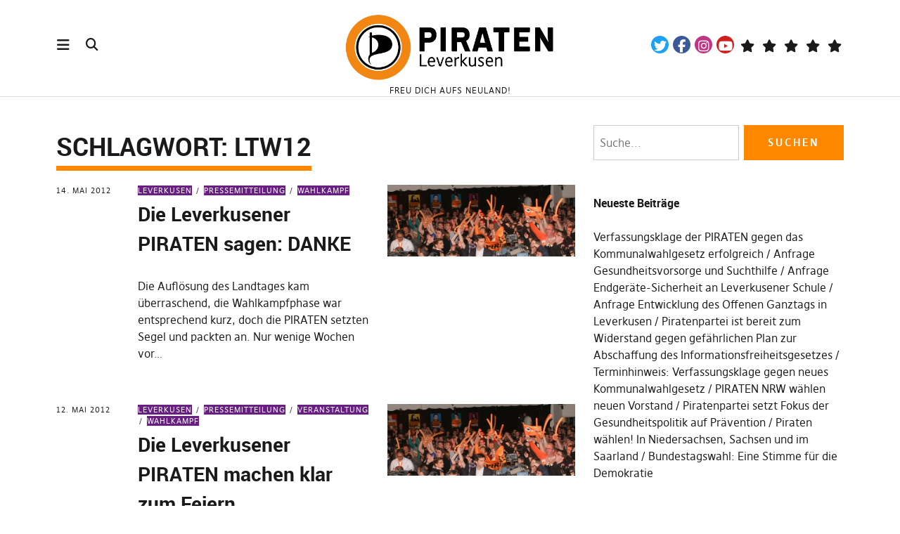

--- FILE ---
content_type: text/html; charset=UTF-8
request_url: https://piratenpartei-leverkusen.de/tag/ltw12/?doing_wp_cron=1679457069.4819149971008300781250
body_size: 33777
content:
<!DOCTYPE html>
<html lang="de" class="no-js" itemscope itemtype="http://schema.org/WebPage">
<head>
<meta charset="UTF-8">
<meta name="viewport" content="width=device-width, initial-scale=1">
<link rel="profile" href="http://gmpg.org/xfn/11">
<link rel="pingback" href="https://piratenpartei-leverkusen.de/xmlrpc.php">
<script type="text/javascript">
/* <![CDATA[ */
(()=>{var e={};e.g=function(){if("object"==typeof globalThis)return globalThis;try{return this||new Function("return this")()}catch(e){if("object"==typeof window)return window}}(),function({ampUrl:n,isCustomizePreview:t,isAmpDevMode:r,noampQueryVarName:o,noampQueryVarValue:s,disabledStorageKey:i,mobileUserAgents:a,regexRegex:c}){if("undefined"==typeof sessionStorage)return;const d=new RegExp(c);if(!a.some((e=>{const n=e.match(d);return!(!n||!new RegExp(n[1],n[2]).test(navigator.userAgent))||navigator.userAgent.includes(e)})))return;e.g.addEventListener("DOMContentLoaded",(()=>{const e=document.getElementById("amp-mobile-version-switcher");if(!e)return;e.hidden=!1;const n=e.querySelector("a[href]");n&&n.addEventListener("click",(()=>{sessionStorage.removeItem(i)}))}));const g=r&&["paired-browsing-non-amp","paired-browsing-amp"].includes(window.name);if(sessionStorage.getItem(i)||t||g)return;const u=new URL(location.href),m=new URL(n);m.hash=u.hash,u.searchParams.has(o)&&s===u.searchParams.get(o)?sessionStorage.setItem(i,"1"):m.href!==u.href&&(window.stop(),location.replace(m.href))}({"ampUrl":"https:\/\/piratenpartei-leverkusen.de\/tag\/ltw12\/?doing_wp_cron=1679457069.4819149971008300781250&amp=1","noampQueryVarName":"noamp","noampQueryVarValue":"mobile","disabledStorageKey":"amp_mobile_redirect_disabled","mobileUserAgents":["Mobile","Android","Silk\/","Kindle","BlackBerry","Opera Mini","Opera Mobi"],"regexRegex":"^\\\/((?:.|\\n)+)\\\/([i]*)$","isCustomizePreview":false,"isAmpDevMode":false})})();
/* ]]> */
</script>
<script>(function(html){html.className = html.className.replace(/\bno-js\b/,'js')})(document.documentElement);</script>
<meta name='robots' content='index, follow, max-image-preview:large, max-snippet:-1, max-video-preview:-1' />

	<!-- This site is optimized with the Yoast SEO plugin v26.8 - https://yoast.com/product/yoast-seo-wordpress/ -->
	<title>ltw12 Archive &#8211; Piratenpartei Leverkusen</title>
	<link rel="canonical" href="https://piratenpartei-leverkusen.de/tag/ltw12/" />
	<meta property="og:locale" content="de_DE" />
	<meta property="og:type" content="article" />
	<meta property="og:title" content="ltw12 Archive &#8211; Piratenpartei Leverkusen" />
	<meta property="og:url" content="https://piratenpartei-leverkusen.de/tag/ltw12/" />
	<meta property="og:site_name" content="Piratenpartei Leverkusen" />
	<meta property="og:image" content="https://piratenpartei-leverkusen.de/wp-content/uploads/2020/07/cropped-cropped-Piratenpartei_Leverkusen.png" />
	<meta property="og:image:width" content="1015" />
	<meta property="og:image:height" content="340" />
	<meta property="og:image:type" content="image/png" />
	<meta name="twitter:card" content="summary_large_image" />
	<meta name="twitter:site" content="@PIRATEN_Lev" />
	<script type="application/ld+json" class="yoast-schema-graph">{"@context":"https://schema.org","@graph":[{"@type":"CollectionPage","@id":"https://piratenpartei-leverkusen.de/tag/ltw12/","url":"https://piratenpartei-leverkusen.de/tag/ltw12/","name":"ltw12 Archive &#8211; Piratenpartei Leverkusen","isPartOf":{"@id":"https://piratenpartei-leverkusen.de/#website"},"primaryImageOfPage":{"@id":"https://piratenpartei-leverkusen.de/tag/ltw12/#primaryimage"},"image":{"@id":"https://piratenpartei-leverkusen.de/tag/ltw12/#primaryimage"},"thumbnailUrl":"https://piratenpartei-leverkusen.de/wp-content/uploads/2012/05/slider_wahlsieg.jpg","breadcrumb":{"@id":"https://piratenpartei-leverkusen.de/tag/ltw12/#breadcrumb"},"inLanguage":"de"},{"@type":"ImageObject","inLanguage":"de","@id":"https://piratenpartei-leverkusen.de/tag/ltw12/#primaryimage","url":"https://piratenpartei-leverkusen.de/wp-content/uploads/2012/05/slider_wahlsieg.jpg","contentUrl":"https://piratenpartei-leverkusen.de/wp-content/uploads/2012/05/slider_wahlsieg.jpg","width":"638","height":"245"},{"@type":"BreadcrumbList","@id":"https://piratenpartei-leverkusen.de/tag/ltw12/#breadcrumb","itemListElement":[{"@type":"ListItem","position":1,"name":"Startseite","item":"https://piratenpartei-leverkusen.de/"},{"@type":"ListItem","position":2,"name":"ltw12"}]},{"@type":"WebSite","@id":"https://piratenpartei-leverkusen.de/#website","url":"https://piratenpartei-leverkusen.de/","name":"Piratenpartei Leverkusen","description":"Freu Dich aufs Neuland!","publisher":{"@id":"https://piratenpartei-leverkusen.de/#organization"},"potentialAction":[{"@type":"SearchAction","target":{"@type":"EntryPoint","urlTemplate":"https://piratenpartei-leverkusen.de/?s={search_term_string}"},"query-input":{"@type":"PropertyValueSpecification","valueRequired":true,"valueName":"search_term_string"}}],"inLanguage":"de"},{"@type":"Organization","@id":"https://piratenpartei-leverkusen.de/#organization","name":"Piratenpartei Leverkusen","url":"https://piratenpartei-leverkusen.de/","logo":{"@type":"ImageObject","inLanguage":"de","@id":"https://piratenpartei-leverkusen.de/#/schema/logo/image/","url":"https://piratenpartei-leverkusen.de/wp-content/uploads/2020/07/cropped-Piratenpartei_Leverkusen.png","contentUrl":"https://piratenpartei-leverkusen.de/wp-content/uploads/2020/07/cropped-Piratenpartei_Leverkusen.png","width":1015,"height":340,"caption":"Piratenpartei Leverkusen"},"image":{"@id":"https://piratenpartei-leverkusen.de/#/schema/logo/image/"},"sameAs":["https://www.facebook.com/PiratenLeverkusen","https://x.com/PIRATEN_Lev","https://www.instagram.com/piraten_lev/","https://www.youtube.com/channel/UC4oG8zlpqiZ3SiqLnuLJ4bQ"]}]}</script>
	<!-- / Yoast SEO plugin. -->


<link rel='dns-prefetch' href='//use.fontawesome.com' />
<link href='//hb.wpmucdn.com' rel='preconnect' />
<link href='http://use.fontawesome.com' crossorigin='' rel='preconnect' />
<link rel="alternate" type="application/rss+xml" title="Piratenpartei Leverkusen &raquo; Feed" href="https://piratenpartei-leverkusen.de/feed/" />
<link rel="alternate" type="application/rss+xml" title="Piratenpartei Leverkusen &raquo; Kommentar-Feed" href="https://piratenpartei-leverkusen.de/comments/feed/" />
<link rel="alternate" type="text/calendar" title="Piratenpartei Leverkusen &raquo; iCal Feed" href="https://piratenpartei-leverkusen.de/events/?ical=1" />
<link rel="alternate" type="application/rss+xml" title="Piratenpartei Leverkusen &raquo; Schlagwort-Feed zu ltw12" href="https://piratenpartei-leverkusen.de/tag/ltw12/feed/" />
<style id='wp-img-auto-sizes-contain-inline-css' type='text/css'>
img:is([sizes=auto i],[sizes^="auto," i]){contain-intrinsic-size:3000px 1500px}
/*# sourceURL=wp-img-auto-sizes-contain-inline-css */
</style>
<style id='wp-emoji-styles-inline-css' type='text/css'>

	img.wp-smiley, img.emoji {
		display: inline !important;
		border: none !important;
		box-shadow: none !important;
		height: 1em !important;
		width: 1em !important;
		margin: 0 0.07em !important;
		vertical-align: -0.1em !important;
		background: none !important;
		padding: 0 !important;
	}
/*# sourceURL=wp-emoji-styles-inline-css */
</style>
<link rel='stylesheet' id='wp-block-library-css' href='https://piratenpartei-leverkusen.de/wp-content/plugins/gutenberg/build/styles/block-library/style.min.css?ver=22.4.1' type='text/css' media='all' />
<style id='wp-block-columns-inline-css' type='text/css'>
.wp-block-columns{box-sizing:border-box;display:flex;flex-wrap:wrap!important}@media (min-width:782px){.wp-block-columns{flex-wrap:nowrap!important}}.wp-block-columns{align-items:normal!important}.wp-block-columns.are-vertically-aligned-top{align-items:flex-start}.wp-block-columns.are-vertically-aligned-center{align-items:center}.wp-block-columns.are-vertically-aligned-bottom{align-items:flex-end}@media (max-width:781px){.wp-block-columns:not(.is-not-stacked-on-mobile)>.wp-block-column{flex-basis:100%!important}}@media (min-width:782px){.wp-block-columns:not(.is-not-stacked-on-mobile)>.wp-block-column{flex-basis:0;flex-grow:1}.wp-block-columns:not(.is-not-stacked-on-mobile)>.wp-block-column[style*=flex-basis]{flex-grow:0}}.wp-block-columns.is-not-stacked-on-mobile{flex-wrap:nowrap!important}.wp-block-columns.is-not-stacked-on-mobile>.wp-block-column{flex-basis:0;flex-grow:1}.wp-block-columns.is-not-stacked-on-mobile>.wp-block-column[style*=flex-basis]{flex-grow:0}:where(.wp-block-columns){margin-bottom:1.75em}:where(.wp-block-columns.has-background){padding:1.25em 2.375em}.wp-block-column{flex-grow:1;min-width:0;overflow-wrap:break-word;word-break:break-word}.wp-block-column.is-vertically-aligned-top{align-self:flex-start}.wp-block-column.is-vertically-aligned-center{align-self:center}.wp-block-column.is-vertically-aligned-bottom{align-self:flex-end}.wp-block-column.is-vertically-aligned-stretch{align-self:stretch}.wp-block-column.is-vertically-aligned-bottom,.wp-block-column.is-vertically-aligned-center,.wp-block-column.is-vertically-aligned-top{width:100%}
/*# sourceURL=https://piratenpartei-leverkusen.de/wp-content/plugins/gutenberg/build/styles/block-library/columns/style.min.css */
</style>
<style id='wp-block-group-inline-css' type='text/css'>
.wp-block-group{box-sizing:border-box}:where(.wp-block-group.wp-block-group-is-layout-constrained){position:relative}
/*# sourceURL=https://piratenpartei-leverkusen.de/wp-content/plugins/gutenberg/build/styles/block-library/group/style.min.css */
</style>
<style id='wp-block-image-inline-css' type='text/css'>
.wp-block-image>a,.wp-block-image>figure>a{display:inline-block}.wp-block-image img{box-sizing:border-box;height:auto;max-width:100%;vertical-align:bottom}@media not (prefers-reduced-motion){.wp-block-image img.hide{visibility:hidden}.wp-block-image img.show{animation:show-content-image .4s}}.wp-block-image[style*=border-radius] img,.wp-block-image[style*=border-radius]>a{border-radius:inherit}.wp-block-image.has-custom-border img{box-sizing:border-box}.wp-block-image.aligncenter{text-align:center}.wp-block-image.alignfull>a,.wp-block-image.alignwide>a{width:100%}.wp-block-image.alignfull img,.wp-block-image.alignwide img{height:auto;width:100%}.wp-block-image .aligncenter,.wp-block-image .alignleft,.wp-block-image .alignright,.wp-block-image.aligncenter,.wp-block-image.alignleft,.wp-block-image.alignright{display:table}.wp-block-image .aligncenter>figcaption,.wp-block-image .alignleft>figcaption,.wp-block-image .alignright>figcaption,.wp-block-image.aligncenter>figcaption,.wp-block-image.alignleft>figcaption,.wp-block-image.alignright>figcaption{caption-side:bottom;display:table-caption}.wp-block-image .alignleft{float:left;margin:.5em 1em .5em 0}.wp-block-image .alignright{float:right;margin:.5em 0 .5em 1em}.wp-block-image .aligncenter{margin-left:auto;margin-right:auto}.wp-block-image :where(figcaption){margin-bottom:1em;margin-top:.5em}.wp-block-image.is-style-circle-mask img{border-radius:9999px}@supports ((-webkit-mask-image:none) or (mask-image:none)) or (-webkit-mask-image:none){.wp-block-image.is-style-circle-mask img{border-radius:0;-webkit-mask-image:url('data:image/svg+xml;utf8,<svg viewBox="0 0 100 100" xmlns="http://www.w3.org/2000/svg"><circle cx="50" cy="50" r="50"/></svg>');mask-image:url('data:image/svg+xml;utf8,<svg viewBox="0 0 100 100" xmlns="http://www.w3.org/2000/svg"><circle cx="50" cy="50" r="50"/></svg>');mask-mode:alpha;-webkit-mask-position:center;mask-position:center;-webkit-mask-repeat:no-repeat;mask-repeat:no-repeat;-webkit-mask-size:contain;mask-size:contain}}:root :where(.wp-block-image.is-style-rounded img,.wp-block-image .is-style-rounded img){border-radius:9999px}.wp-block-image figure{margin:0}.wp-lightbox-container{display:flex;flex-direction:column;position:relative}.wp-lightbox-container img{cursor:zoom-in}.wp-lightbox-container img:hover+button{opacity:1}.wp-lightbox-container button{align-items:center;backdrop-filter:blur(16px) saturate(180%);background-color:#5a5a5a40;border:none;border-radius:4px;cursor:zoom-in;display:flex;height:20px;justify-content:center;opacity:0;padding:0;position:absolute;right:16px;text-align:center;top:16px;width:20px;z-index:100}@media not (prefers-reduced-motion){.wp-lightbox-container button{transition:opacity .2s ease}}.wp-lightbox-container button:focus-visible{outline:3px auto #5a5a5a40;outline:3px auto -webkit-focus-ring-color;outline-offset:3px}.wp-lightbox-container button:hover{cursor:pointer;opacity:1}.wp-lightbox-container button:focus{opacity:1}.wp-lightbox-container button:focus,.wp-lightbox-container button:hover,.wp-lightbox-container button:not(:hover):not(:active):not(.has-background){background-color:#5a5a5a40;border:none}.wp-lightbox-overlay{box-sizing:border-box;cursor:zoom-out;height:100vh;left:0;overflow:hidden;position:fixed;top:0;visibility:hidden;width:100%;z-index:100000}.wp-lightbox-overlay .close-button{align-items:center;cursor:pointer;display:flex;justify-content:center;min-height:40px;min-width:40px;padding:0;position:absolute;right:calc(env(safe-area-inset-right) + 16px);top:calc(env(safe-area-inset-top) + 16px);z-index:5000000}.wp-lightbox-overlay .close-button:focus,.wp-lightbox-overlay .close-button:hover,.wp-lightbox-overlay .close-button:not(:hover):not(:active):not(.has-background){background:none;border:none}.wp-lightbox-overlay .lightbox-image-container{height:var(--wp--lightbox-container-height);left:50%;overflow:hidden;position:absolute;top:50%;transform:translate(-50%,-50%);transform-origin:top left;width:var(--wp--lightbox-container-width);z-index:9999999999}.wp-lightbox-overlay .wp-block-image{align-items:center;box-sizing:border-box;display:flex;height:100%;justify-content:center;margin:0;position:relative;transform-origin:0 0;width:100%;z-index:3000000}.wp-lightbox-overlay .wp-block-image img{height:var(--wp--lightbox-image-height);min-height:var(--wp--lightbox-image-height);min-width:var(--wp--lightbox-image-width);width:var(--wp--lightbox-image-width)}.wp-lightbox-overlay .wp-block-image figcaption{display:none}.wp-lightbox-overlay button{background:none;border:none}.wp-lightbox-overlay .scrim{background-color:#fff;height:100%;opacity:.9;position:absolute;width:100%;z-index:2000000}.wp-lightbox-overlay.active{visibility:visible}@media not (prefers-reduced-motion){.wp-lightbox-overlay.active{animation:turn-on-visibility .25s both}.wp-lightbox-overlay.active img{animation:turn-on-visibility .35s both}.wp-lightbox-overlay.show-closing-animation:not(.active){animation:turn-off-visibility .35s both}.wp-lightbox-overlay.show-closing-animation:not(.active) img{animation:turn-off-visibility .25s both}.wp-lightbox-overlay.zoom.active{animation:none;opacity:1;visibility:visible}.wp-lightbox-overlay.zoom.active .lightbox-image-container{animation:lightbox-zoom-in .4s}.wp-lightbox-overlay.zoom.active .lightbox-image-container img{animation:none}.wp-lightbox-overlay.zoom.active .scrim{animation:turn-on-visibility .4s forwards}.wp-lightbox-overlay.zoom.show-closing-animation:not(.active){animation:none}.wp-lightbox-overlay.zoom.show-closing-animation:not(.active) .lightbox-image-container{animation:lightbox-zoom-out .4s}.wp-lightbox-overlay.zoom.show-closing-animation:not(.active) .lightbox-image-container img{animation:none}.wp-lightbox-overlay.zoom.show-closing-animation:not(.active) .scrim{animation:turn-off-visibility .4s forwards}}@keyframes show-content-image{0%{visibility:hidden}99%{visibility:hidden}to{visibility:visible}}@keyframes turn-on-visibility{0%{opacity:0}to{opacity:1}}@keyframes turn-off-visibility{0%{opacity:1;visibility:visible}99%{opacity:0;visibility:visible}to{opacity:0;visibility:hidden}}@keyframes lightbox-zoom-in{0%{transform:translate(calc((-100vw + var(--wp--lightbox-scrollbar-width))/2 + var(--wp--lightbox-initial-left-position)),calc(-50vh + var(--wp--lightbox-initial-top-position))) scale(var(--wp--lightbox-scale))}to{transform:translate(-50%,-50%) scale(1)}}@keyframes lightbox-zoom-out{0%{transform:translate(-50%,-50%) scale(1);visibility:visible}99%{visibility:visible}to{transform:translate(calc((-100vw + var(--wp--lightbox-scrollbar-width))/2 + var(--wp--lightbox-initial-left-position)),calc(-50vh + var(--wp--lightbox-initial-top-position))) scale(var(--wp--lightbox-scale));visibility:hidden}}
/*# sourceURL=https://piratenpartei-leverkusen.de/wp-content/plugins/gutenberg/build/styles/block-library/image/style.min.css */
</style>
<style id='wp-block-paragraph-inline-css' type='text/css'>
.is-small-text{font-size:.875em}.is-regular-text{font-size:1em}.is-large-text{font-size:2.25em}.is-larger-text{font-size:3em}.has-drop-cap:not(:focus):first-letter{float:left;font-size:8.4em;font-style:normal;font-weight:100;line-height:.68;margin:.05em .1em 0 0;text-transform:uppercase}body.rtl .has-drop-cap:not(:focus):first-letter{float:none;margin-left:.1em}p.has-drop-cap.has-background{overflow:hidden}:root :where(p.has-background){padding:1.25em 2.375em}:where(p.has-text-color:not(.has-link-color)) a{color:inherit}p.has-text-align-left[style*="writing-mode:vertical-lr"],p.has-text-align-right[style*="writing-mode:vertical-rl"]{rotate:180deg}
/*# sourceURL=https://piratenpartei-leverkusen.de/wp-content/plugins/gutenberg/build/styles/block-library/paragraph/style.min.css */
</style>
<style id='global-styles-inline-css' type='text/css'>
:root{--wp--preset--aspect-ratio--square: 1;--wp--preset--aspect-ratio--4-3: 4/3;--wp--preset--aspect-ratio--3-4: 3/4;--wp--preset--aspect-ratio--3-2: 3/2;--wp--preset--aspect-ratio--2-3: 2/3;--wp--preset--aspect-ratio--16-9: 16/9;--wp--preset--aspect-ratio--9-16: 9/16;--wp--preset--color--black: #000000;--wp--preset--color--cyan-bluish-gray: #abb8c3;--wp--preset--color--white: #ffffff;--wp--preset--color--pale-pink: #f78da7;--wp--preset--color--vivid-red: #cf2e2e;--wp--preset--color--luminous-vivid-orange: #ff6900;--wp--preset--color--luminous-vivid-amber: #fcb900;--wp--preset--color--light-green-cyan: #7bdcb5;--wp--preset--color--vivid-green-cyan: #00d084;--wp--preset--color--pale-cyan-blue: #8ed1fc;--wp--preset--color--vivid-cyan-blue: #0693e3;--wp--preset--color--vivid-purple: #9b51e0;--wp--preset--gradient--vivid-cyan-blue-to-vivid-purple: linear-gradient(135deg,rgb(6,147,227) 0%,rgb(155,81,224) 100%);--wp--preset--gradient--light-green-cyan-to-vivid-green-cyan: linear-gradient(135deg,rgb(122,220,180) 0%,rgb(0,208,130) 100%);--wp--preset--gradient--luminous-vivid-amber-to-luminous-vivid-orange: linear-gradient(135deg,rgb(252,185,0) 0%,rgb(255,105,0) 100%);--wp--preset--gradient--luminous-vivid-orange-to-vivid-red: linear-gradient(135deg,rgb(255,105,0) 0%,rgb(207,46,46) 100%);--wp--preset--gradient--very-light-gray-to-cyan-bluish-gray: linear-gradient(135deg,rgb(238,238,238) 0%,rgb(169,184,195) 100%);--wp--preset--gradient--cool-to-warm-spectrum: linear-gradient(135deg,rgb(74,234,220) 0%,rgb(151,120,209) 20%,rgb(207,42,186) 40%,rgb(238,44,130) 60%,rgb(251,105,98) 80%,rgb(254,248,76) 100%);--wp--preset--gradient--blush-light-purple: linear-gradient(135deg,rgb(255,206,236) 0%,rgb(152,150,240) 100%);--wp--preset--gradient--blush-bordeaux: linear-gradient(135deg,rgb(254,205,165) 0%,rgb(254,45,45) 50%,rgb(107,0,62) 100%);--wp--preset--gradient--luminous-dusk: linear-gradient(135deg,rgb(255,203,112) 0%,rgb(199,81,192) 50%,rgb(65,88,208) 100%);--wp--preset--gradient--pale-ocean: linear-gradient(135deg,rgb(255,245,203) 0%,rgb(182,227,212) 50%,rgb(51,167,181) 100%);--wp--preset--gradient--electric-grass: linear-gradient(135deg,rgb(202,248,128) 0%,rgb(113,206,126) 100%);--wp--preset--gradient--midnight: linear-gradient(135deg,rgb(2,3,129) 0%,rgb(40,116,252) 100%);--wp--preset--font-size--small: 0.875rem;--wp--preset--font-size--medium: 1rem;--wp--preset--font-size--large: 1.25rem;--wp--preset--font-size--x-large: 42px;--wp--preset--font-size--larger: 1.5rem;--wp--preset--spacing--20: 0.44rem;--wp--preset--spacing--30: 0.67rem;--wp--preset--spacing--40: 1rem;--wp--preset--spacing--50: 1.5rem;--wp--preset--spacing--60: 2.25rem;--wp--preset--spacing--70: 3.38rem;--wp--preset--spacing--80: 5.06rem;--wp--preset--shadow--natural: 6px 6px 9px rgba(0, 0, 0, 0.2);--wp--preset--shadow--deep: 12px 12px 50px rgba(0, 0, 0, 0.4);--wp--preset--shadow--sharp: 6px 6px 0px rgba(0, 0, 0, 0.2);--wp--preset--shadow--outlined: 6px 6px 0px -3px rgb(255, 255, 255), 6px 6px rgb(0, 0, 0);--wp--preset--shadow--crisp: 6px 6px 0px rgb(0, 0, 0);}:root { --wp--style--global--content-size: 650px;--wp--style--global--wide-size: 1000px; }:where(body) { margin: 0; }.wp-site-blocks > .alignleft { float: left; margin-right: 2em; }.wp-site-blocks > .alignright { float: right; margin-left: 2em; }.wp-site-blocks > .aligncenter { justify-content: center; margin-left: auto; margin-right: auto; }:where(.is-layout-flex){gap: 0.5em;}:where(.is-layout-grid){gap: 0.5em;}.is-layout-flow > .alignleft{float: left;margin-inline-start: 0;margin-inline-end: 2em;}.is-layout-flow > .alignright{float: right;margin-inline-start: 2em;margin-inline-end: 0;}.is-layout-flow > .aligncenter{margin-left: auto !important;margin-right: auto !important;}.is-layout-constrained > .alignleft{float: left;margin-inline-start: 0;margin-inline-end: 2em;}.is-layout-constrained > .alignright{float: right;margin-inline-start: 2em;margin-inline-end: 0;}.is-layout-constrained > .aligncenter{margin-left: auto !important;margin-right: auto !important;}.is-layout-constrained > :where(:not(.alignleft):not(.alignright):not(.alignfull)){max-width: var(--wp--style--global--content-size);margin-left: auto !important;margin-right: auto !important;}.is-layout-constrained > .alignwide{max-width: var(--wp--style--global--wide-size);}body .is-layout-flex{display: flex;}.is-layout-flex{flex-wrap: wrap;align-items: center;}.is-layout-flex > :is(*, div){margin: 0;}body .is-layout-grid{display: grid;}.is-layout-grid > :is(*, div){margin: 0;}body{padding-top: 0px;padding-right: 0px;padding-bottom: 0px;padding-left: 0px;}a:where(:not(.wp-element-button)){text-decoration: underline;}:root :where(.wp-element-button, .wp-block-button__link){background-color: #32373c;border-width: 0;color: #fff;font-family: inherit;font-size: inherit;font-style: inherit;font-weight: inherit;letter-spacing: inherit;line-height: inherit;padding-top: calc(0.667em + 2px);padding-right: calc(1.333em + 2px);padding-bottom: calc(0.667em + 2px);padding-left: calc(1.333em + 2px);text-decoration: none;text-transform: inherit;}.has-black-color{color: var(--wp--preset--color--black) !important;}.has-cyan-bluish-gray-color{color: var(--wp--preset--color--cyan-bluish-gray) !important;}.has-white-color{color: var(--wp--preset--color--white) !important;}.has-pale-pink-color{color: var(--wp--preset--color--pale-pink) !important;}.has-vivid-red-color{color: var(--wp--preset--color--vivid-red) !important;}.has-luminous-vivid-orange-color{color: var(--wp--preset--color--luminous-vivid-orange) !important;}.has-luminous-vivid-amber-color{color: var(--wp--preset--color--luminous-vivid-amber) !important;}.has-light-green-cyan-color{color: var(--wp--preset--color--light-green-cyan) !important;}.has-vivid-green-cyan-color{color: var(--wp--preset--color--vivid-green-cyan) !important;}.has-pale-cyan-blue-color{color: var(--wp--preset--color--pale-cyan-blue) !important;}.has-vivid-cyan-blue-color{color: var(--wp--preset--color--vivid-cyan-blue) !important;}.has-vivid-purple-color{color: var(--wp--preset--color--vivid-purple) !important;}.has-black-background-color{background-color: var(--wp--preset--color--black) !important;}.has-cyan-bluish-gray-background-color{background-color: var(--wp--preset--color--cyan-bluish-gray) !important;}.has-white-background-color{background-color: var(--wp--preset--color--white) !important;}.has-pale-pink-background-color{background-color: var(--wp--preset--color--pale-pink) !important;}.has-vivid-red-background-color{background-color: var(--wp--preset--color--vivid-red) !important;}.has-luminous-vivid-orange-background-color{background-color: var(--wp--preset--color--luminous-vivid-orange) !important;}.has-luminous-vivid-amber-background-color{background-color: var(--wp--preset--color--luminous-vivid-amber) !important;}.has-light-green-cyan-background-color{background-color: var(--wp--preset--color--light-green-cyan) !important;}.has-vivid-green-cyan-background-color{background-color: var(--wp--preset--color--vivid-green-cyan) !important;}.has-pale-cyan-blue-background-color{background-color: var(--wp--preset--color--pale-cyan-blue) !important;}.has-vivid-cyan-blue-background-color{background-color: var(--wp--preset--color--vivid-cyan-blue) !important;}.has-vivid-purple-background-color{background-color: var(--wp--preset--color--vivid-purple) !important;}.has-black-border-color{border-color: var(--wp--preset--color--black) !important;}.has-cyan-bluish-gray-border-color{border-color: var(--wp--preset--color--cyan-bluish-gray) !important;}.has-white-border-color{border-color: var(--wp--preset--color--white) !important;}.has-pale-pink-border-color{border-color: var(--wp--preset--color--pale-pink) !important;}.has-vivid-red-border-color{border-color: var(--wp--preset--color--vivid-red) !important;}.has-luminous-vivid-orange-border-color{border-color: var(--wp--preset--color--luminous-vivid-orange) !important;}.has-luminous-vivid-amber-border-color{border-color: var(--wp--preset--color--luminous-vivid-amber) !important;}.has-light-green-cyan-border-color{border-color: var(--wp--preset--color--light-green-cyan) !important;}.has-vivid-green-cyan-border-color{border-color: var(--wp--preset--color--vivid-green-cyan) !important;}.has-pale-cyan-blue-border-color{border-color: var(--wp--preset--color--pale-cyan-blue) !important;}.has-vivid-cyan-blue-border-color{border-color: var(--wp--preset--color--vivid-cyan-blue) !important;}.has-vivid-purple-border-color{border-color: var(--wp--preset--color--vivid-purple) !important;}.has-vivid-cyan-blue-to-vivid-purple-gradient-background{background: var(--wp--preset--gradient--vivid-cyan-blue-to-vivid-purple) !important;}.has-light-green-cyan-to-vivid-green-cyan-gradient-background{background: var(--wp--preset--gradient--light-green-cyan-to-vivid-green-cyan) !important;}.has-luminous-vivid-amber-to-luminous-vivid-orange-gradient-background{background: var(--wp--preset--gradient--luminous-vivid-amber-to-luminous-vivid-orange) !important;}.has-luminous-vivid-orange-to-vivid-red-gradient-background{background: var(--wp--preset--gradient--luminous-vivid-orange-to-vivid-red) !important;}.has-very-light-gray-to-cyan-bluish-gray-gradient-background{background: var(--wp--preset--gradient--very-light-gray-to-cyan-bluish-gray) !important;}.has-cool-to-warm-spectrum-gradient-background{background: var(--wp--preset--gradient--cool-to-warm-spectrum) !important;}.has-blush-light-purple-gradient-background{background: var(--wp--preset--gradient--blush-light-purple) !important;}.has-blush-bordeaux-gradient-background{background: var(--wp--preset--gradient--blush-bordeaux) !important;}.has-luminous-dusk-gradient-background{background: var(--wp--preset--gradient--luminous-dusk) !important;}.has-pale-ocean-gradient-background{background: var(--wp--preset--gradient--pale-ocean) !important;}.has-electric-grass-gradient-background{background: var(--wp--preset--gradient--electric-grass) !important;}.has-midnight-gradient-background{background: var(--wp--preset--gradient--midnight) !important;}.has-small-font-size{font-size: var(--wp--preset--font-size--small) !important;}.has-medium-font-size{font-size: var(--wp--preset--font-size--medium) !important;}.has-large-font-size{font-size: var(--wp--preset--font-size--large) !important;}.has-x-large-font-size{font-size: var(--wp--preset--font-size--x-large) !important;}.has-larger-font-size{font-size: var(--wp--preset--font-size--larger) !important;}
:where(.wp-block-columns.is-layout-flex){gap: 2em;}:where(.wp-block-columns.is-layout-grid){gap: 2em;}
/*# sourceURL=global-styles-inline-css */
</style>
<style id='core-block-supports-inline-css' type='text/css'>
.wp-container-core-columns-is-layout-9d6595d7{flex-wrap:nowrap;}
/*# sourceURL=core-block-supports-inline-css */
</style>

<style id='font-awesome-svg-styles-default-inline-css' type='text/css'>
.svg-inline--fa {
  display: inline-block;
  height: 1em;
  overflow: visible;
  vertical-align: -.125em;
}
/*# sourceURL=font-awesome-svg-styles-default-inline-css */
</style>
<link rel='stylesheet' id='font-awesome-svg-styles-css' href='https://piratenpartei-leverkusen.de/wp-content/uploads/font-awesome/v6.7.2/css/svg-with-js.css' type='text/css' media='all' />
<style id='font-awesome-svg-styles-inline-css' type='text/css'>
   .wp-block-font-awesome-icon svg::before,
   .wp-rich-text-font-awesome-icon svg::before {content: unset;}
/*# sourceURL=font-awesome-svg-styles-inline-css */
</style>
<link rel='stylesheet' id='pirate-crew-css' href='https://piratenpartei-leverkusen.de/wp-content/plugins/Pirate-Crew-master/css/team.css?ver=1.0.8' type='text/css' media='all' />
<link rel='stylesheet' id='pirate-rogue-style-css' href='https://piratenpartei-leverkusen.de/wp-content/themes/child_of_pirate_rogue/style.css?ver=1.0' type='text/css' media='all' />
<link crossorigin="anonymous" rel='stylesheet' id='font-awesome-official-css' href='https://use.fontawesome.com/releases/v6.7.2/css/all.css' type='text/css' media='all' integrity="sha384-nRgPTkuX86pH8yjPJUAFuASXQSSl2/bBUiNV47vSYpKFxHJhbcrGnmlYpYJMeD7a" crossorigin="anonymous" />
<link rel='stylesheet' id='tablepress-default-css' href='https://piratenpartei-leverkusen.de/wp-content/plugins/tablepress/css/build/default.css?ver=3.2.6' type='text/css' media='all' />
<link rel='stylesheet' id='rdp-mediawiki-style-css' href='https://piratenpartei-leverkusen.de/wp-content/plugins/rdp-wiki-embed/pl/css/wiki-embed.css?ver=1.2.20' type='text/css' media='all' />
<link rel='stylesheet' id='rdp-we-style-common-css' href='https://piratenpartei-leverkusen.de/wp-content/plugins/rdp-wiki-embed/pl/css/style.css?ver=1.2.20' type='text/css' media='all' />
<link rel='stylesheet' id='wp-featherlight-css' href='https://piratenpartei-leverkusen.de/wp-content/plugins/wp-featherlight/css/wp-featherlight.min.css?ver=1.3.4' type='text/css' media='all' />
<link crossorigin="anonymous" rel='stylesheet' id='font-awesome-official-v4shim-css' href='https://use.fontawesome.com/releases/v6.7.2/css/v4-shims.css' type='text/css' media='all' integrity="sha384-npPMK6zwqNmU3qyCCxEcWJkLBNYxEFM1nGgSoAWuCCXqVVz0cvwKEMfyTNkOxM2N" crossorigin="anonymous" />
<script type="text/javascript" src="https://piratenpartei-leverkusen.de/wp-includes/js/jquery/jquery.min.js?ver=3.7.1" id="jquery-core-js"></script>
<script type="text/javascript" id="sbi_scripts-js-extra">
/* <![CDATA[ */
var sb_instagram_js_options = {"font_method":"svg","resized_url":"https://piratenpartei-leverkusen.de/wp-content/uploads/sb-instagram-feed-images/","placeholder":"https://piratenpartei-leverkusen.de/wp-content/plugins/instagram-feed/img/placeholder.png","ajax_url":"https://piratenpartei-leverkusen.de/wp-admin/admin-ajax.php"};
//# sourceURL=sbi_scripts-js-extra
/* ]]> */
</script>
<script type="text/javascript" src="https://piratenpartei-leverkusen.de/wp-content/plugins/instagram-feed/js/sbi-scripts.min.js?ver=6.10.0" id="sbi_scripts-js"></script>
<script type="text/javascript" src="https://piratenpartei-leverkusen.de/wp-content/themes/Pirate-Rogue-master/js/jquery.misc.js?ver=1.1" id="pirate-rogue-jquery-misc-js"></script>
<link rel="https://api.w.org/" href="https://piratenpartei-leverkusen.de/wp-json/" /><link rel="alternate" title="JSON" type="application/json" href="https://piratenpartei-leverkusen.de/wp-json/wp/v2/tags/23" /><link rel="EditURI" type="application/rsd+xml" title="RSD" href="https://piratenpartei-leverkusen.de/xmlrpc.php?rsd" />
<meta name="generator" content="WordPress 6.9" />
<style type="text/css">
.feedzy-rss-link-icon:after {
	content: url("https://piratenpartei-leverkusen.de/wp-content/plugins/feedzy-rss-feeds/img/external-link.png");
	margin-left: 3px;
}
</style>
				<style type="text/css">
						ol.footnotes>li {list-style-type:decimal;}
						ol.footnotes { color:#666666; }
ol.footnotes li { font-size:80%; }
		</style>
		<link rel="alternate" type="text/html" media="only screen and (max-width: 640px)" href="https://piratenpartei-leverkusen.de/tag/ltw12/?doing_wp_cron=1679457069.4819149971008300781250&#038;amp=1"><meta name="tec-api-version" content="v1"><meta name="tec-api-origin" content="https://piratenpartei-leverkusen.de"><link rel="alternate" href="https://piratenpartei-leverkusen.de/wp-json/tribe/events/v1/events/?tags=ltw12" /><link rel="amphtml" href="https://piratenpartei-leverkusen.de/tag/ltw12/?doing_wp_cron=1679457069.4819149971008300781250&#038;amp=1"><style>#amp-mobile-version-switcher{left:0;position:absolute;width:100%;z-index:100}#amp-mobile-version-switcher>a{background-color:#444;border:0;color:#eaeaea;display:block;font-family:-apple-system,BlinkMacSystemFont,Segoe UI,Roboto,Oxygen-Sans,Ubuntu,Cantarell,Helvetica Neue,sans-serif;font-size:16px;font-weight:600;padding:15px 0;text-align:center;-webkit-text-decoration:none;text-decoration:none}#amp-mobile-version-switcher>a:active,#amp-mobile-version-switcher>a:focus,#amp-mobile-version-switcher>a:hover{-webkit-text-decoration:underline;text-decoration:underline}</style><link rel="icon" href="https://piratenpartei-leverkusen.de/wp-content/uploads/2017/08/cropped-Kampagnenlogo-1-32x32.png" sizes="32x32" />
<link rel="icon" href="https://piratenpartei-leverkusen.de/wp-content/uploads/2017/08/cropped-Kampagnenlogo-1-192x192.png" sizes="192x192" />
<link rel="apple-touch-icon" href="https://piratenpartei-leverkusen.de/wp-content/uploads/2017/08/cropped-Kampagnenlogo-1-180x180.png" />
<meta name="msapplication-TileImage" content="https://piratenpartei-leverkusen.de/wp-content/uploads/2017/08/cropped-Kampagnenlogo-1-270x270.png" />
		<style type="text/css" id="wp-custom-css">
			.entry-content p {  hypens: normal; }
.entry-content p a {  hypens: none; word-break: break-word; }		</style>
		</head>

<body class="archive tag tag-ltw12 tag-23 wp-custom-logo wp-theme-Pirate-Rogue-master wp-child-theme-child_of_pirate_rogue tribe-no-js wp-featherlight-captions uku-standard socialmedia- no-author has-thumb toggledcomments slider-on slider-boxed slider-autoplay slider-fade header-boxed no-header-title shadow-images">
        <div class="container-all">
        <nav id="skiplinks" aria-label="Skip-Navigation">
            <ul>
                <li><a href="#overlay-wrap" data-target="#overlay-wrap" data-firstchild="0" class="jumplink-content">Inhalt</a></li>
                <li><a href="#masthead" data-target="#desktop-navigation" data-firstchild="1" class="jumplink-nav">Hauptmenü</a></li>        
                <li><a href="#footer-search" data-target="#footer-search" data-firstchild="1" class="jumplink-nav">Suche</a></li>
                <li><a href="#colophon" data-target="#colophon" data-firstchild="1" class="jumplink-nav">Footer</a></li>
            </ul>
	</nav>    
        <header id="masthead" class="site-header cf"> 
            <div class="site-header-content">
                    <div id="site-branding" role="banner" itemprop="publisher" itemscope itemtype="http://schema.org/Organization">
                            <div itemprop="logo" itemscope itemtype="https://schema.org/ImageObject"><link itemprop="contentUrl url" href="https://piratenpartei-leverkusen.de/wp-content/uploads/2020/07/cropped-Piratenpartei_Leverkusen.png"><meta itemprop="width" content="1015"><meta itemprop="height" content="340"></div><meta itemprop="name" content="Piratenpartei Leverkusen"><link itemprop="url" href="https://piratenpartei-leverkusen.de/">                                                                <p class="site-title"><a href="https://piratenpartei-leverkusen.de/" rel="home">Piratenpartei Leverkusen</a></p>
                            
                                                                <div class="custom-logo-wrap">
                                        <a href="https://piratenpartei-leverkusen.de/" rel="home" class="custom-logo-link"><img width="1015" height="340" src="https://piratenpartei-leverkusen.de/wp-content/uploads/2020/07/cropped-Piratenpartei_Leverkusen.png" class="custom-logo" alt="Logo der PIRATEN Leverkusen" decoding="async" srcset="https://piratenpartei-leverkusen.de/wp-content/uploads/2020/07/cropped-Piratenpartei_Leverkusen.png 1015w, https://piratenpartei-leverkusen.de/wp-content/uploads/2020/07/cropped-Piratenpartei_Leverkusen-300x100.png 300w, https://piratenpartei-leverkusen.de/wp-content/uploads/2020/07/cropped-Piratenpartei_Leverkusen-150x50.png 150w, https://piratenpartei-leverkusen.de/wp-content/uploads/2020/07/cropped-Piratenpartei_Leverkusen-768x257.png 768w" sizes="(max-width: 1015px) 100vw, 1015px" /></a>                                        
                                     </div><!-- end .custom-logo-wrap -->
                             
                            <p class="site-description">Freu Dich aufs Neuland!</p>
                            <button aria-hidden="true" id="overlay-open" class="overlay-open overlay-btn"><span>Menü</span></button>

                                                                <div id="header-social" class="header-social social-nav">
                                        <h2 class="screen-reader-text">Social-Media-Plattformen</h2>
                                    <ul id="menu-social-media" class="menu"><li id="menu-item-5456" class="menu-item menu-item-type-custom menu-item-object-custom menu-item-5456"><a href="https://twitter.com/PIRATEN_Lev">Twitter</a></li>
<li id="menu-item-5457" class="menu-item menu-item-type-custom menu-item-object-custom menu-item-5457"><a href="https://facebook.com/PiratenLeverkusen">Facebook</a></li>
<li id="menu-item-6219" class="menu-item menu-item-type-custom menu-item-object-custom menu-item-6219"><a href="https://www.instagram.com/piraten_lev/">Instagram</a></li>
<li id="menu-item-6497" class="menu-item menu-item-type-custom menu-item-object-custom menu-item-6497"><a href="https://www.youtube.com/channel/UC4oG8zlpqiZ3SiqLnuLJ4bQ">YouTube</a></li>
<li id="menu-item-5936" class="menu-item menu-item-type-custom menu-item-object-custom menu-item-5936"><a href="https://t.me/PiratenLev">Telegram</a></li>
<li id="menu-item-12375" class="menu-item menu-item-type-custom menu-item-object-custom menu-item-12375"><a href="https://piratenpartei.social/profile/piraten_lev">Mastodon</a></li>
<li id="menu-item-5458" class="menu-item menu-item-type-custom menu-item-object-custom menu-item-5458"><a href="https://wiki.piratenpartei.de/NRW:Leverkusen">Wiki</a></li>
<li id="menu-item-6753" class="menu-item menu-item-type-custom menu-item-object-custom menu-item-6753"><a href="https://wechange.de/group/ratsgruppenarbeit-leverkusen/microsite/">WeChange</a></li>
<li id="menu-item-6955" class="menu-item menu-item-type-custom menu-item-object-custom menu-item-6955"><a href="http://die-linke-leverkusen.de/?page_id=864">Mandatsträger*innen Die Linke</a></li>
</ul>                                    </div><!-- end #header-social -->
                                                </div><!-- end #site-branding -->

                    <nav id="desktop-navigation" class="desktop-navigation cf">
                                                </nav><!-- .main-navigation -->


                                        <button aria-hidden="true" id="search-open" class="search-open search-btn"><span>Suche</span></button>
                            <div class="desktop-search">                                     
                                <form method="get" class="searchform" action="https://piratenpartei-leverkusen.de/" role="search">
                                        <label for="s" class="screen-reader-text"><span>Suche</span></label>
                                        <input type="text" class="search-field" id="s" name="s" placeholder="Suche..." />
                                        <input type="submit" class="submit" name="submit" value="Suchen" />
                                </form>     
                            </div><!-- end .desktop-search -->
                    
            </div><!-- .site-header-content -->

            <div class="sticky-header hidden">
                    <button id="overlay-open-sticky" class="overlay-open overlay-btn"><span>Menü</span></button>
                                                <button id="search-open-sticky" class="search-open search-btn"><span>Suche</span></button>
                    
                                         <div class="custom-logo-wrap">
                             <a href="https://piratenpartei-leverkusen.de/" class="custom-logo-link" rel="home"><img width="1015" height="340" src="https://piratenpartei-leverkusen.de/wp-content/uploads/2020/07/cropped-Piratenpartei_Leverkusen.png" class="custom-logo" alt="Logo der PIRATEN Leverkusen" decoding="async" srcset="https://piratenpartei-leverkusen.de/wp-content/uploads/2020/07/cropped-Piratenpartei_Leverkusen.png 1015w, https://piratenpartei-leverkusen.de/wp-content/uploads/2020/07/cropped-Piratenpartei_Leverkusen-300x100.png 300w, https://piratenpartei-leverkusen.de/wp-content/uploads/2020/07/cropped-Piratenpartei_Leverkusen-150x50.png 150w, https://piratenpartei-leverkusen.de/wp-content/uploads/2020/07/cropped-Piratenpartei_Leverkusen-768x257.png 768w" sizes="(max-width: 1015px) 100vw, 1015px" /></a>                     </div><!-- end .custom-logo-wrap -->
                    

                                                <nav id="header-social-sticky" class="header-social social-nav">
                                    <ul id="menu-social-media-1" class="menu"><li class="menu-item menu-item-type-custom menu-item-object-custom menu-item-5456"><a href="https://twitter.com/PIRATEN_Lev">Twitter</a></li>
<li class="menu-item menu-item-type-custom menu-item-object-custom menu-item-5457"><a href="https://facebook.com/PiratenLeverkusen">Facebook</a></li>
<li class="menu-item menu-item-type-custom menu-item-object-custom menu-item-6219"><a href="https://www.instagram.com/piraten_lev/">Instagram</a></li>
<li class="menu-item menu-item-type-custom menu-item-object-custom menu-item-6497"><a href="https://www.youtube.com/channel/UC4oG8zlpqiZ3SiqLnuLJ4bQ">YouTube</a></li>
<li class="menu-item menu-item-type-custom menu-item-object-custom menu-item-5936"><a href="https://t.me/PiratenLev">Telegram</a></li>
<li class="menu-item menu-item-type-custom menu-item-object-custom menu-item-12375"><a href="https://piratenpartei.social/profile/piraten_lev">Mastodon</a></li>
<li class="menu-item menu-item-type-custom menu-item-object-custom menu-item-5458"><a href="https://wiki.piratenpartei.de/NRW:Leverkusen">Wiki</a></li>
<li class="menu-item menu-item-type-custom menu-item-object-custom menu-item-6753"><a href="https://wechange.de/group/ratsgruppenarbeit-leverkusen/microsite/">WeChange</a></li>
<li class="menu-item menu-item-type-custom menu-item-object-custom menu-item-6955"><a href="http://die-linke-leverkusen.de/?page_id=864">Mandatsträger*innen Die Linke</a></li>
</ul>                            </nav><!-- end #header-social-sticky -->
                                </div><!-- end .sticky-header -->
            <div class="inner-offcanvas-wrap" aria-hidden="true">
                    <div class="close-btn-wrap">
                            <button id="overlay-close" class="overlay-btn"><span>Schließen</span></button>
                    </div><!-- end .close-btn-wrap -->

                    <div class="overlay-desktop-content cf">

            
                            <div class="overlay-title-wrap">
                                    <p class="site-title"><a href="https://piratenpartei-leverkusen.de/" rel="home">Piratenpartei Leverkusen</a></p>
                            </div><!-- end .overlay-title-wrap -->
                

                            <nav id="overlay-nav" class="main-nav cf">
                                                        </nav><!-- .main-navigation -->

                                                                <div id="mobile-social" class="social-nav" role="navigation">
                                        <h2 class="screen-reader-text">Social-Media-Plattformen</h2>
                                    <ul id="menu-social-media-2" class="menu"><li class="menu-item menu-item-type-custom menu-item-object-custom menu-item-5456"><a href="https://twitter.com/PIRATEN_Lev">Twitter</a></li>
<li class="menu-item menu-item-type-custom menu-item-object-custom menu-item-5457"><a href="https://facebook.com/PiratenLeverkusen">Facebook</a></li>
<li class="menu-item menu-item-type-custom menu-item-object-custom menu-item-6219"><a href="https://www.instagram.com/piraten_lev/">Instagram</a></li>
<li class="menu-item menu-item-type-custom menu-item-object-custom menu-item-6497"><a href="https://www.youtube.com/channel/UC4oG8zlpqiZ3SiqLnuLJ4bQ">YouTube</a></li>
<li class="menu-item menu-item-type-custom menu-item-object-custom menu-item-5936"><a href="https://t.me/PiratenLev">Telegram</a></li>
<li class="menu-item menu-item-type-custom menu-item-object-custom menu-item-12375"><a href="https://piratenpartei.social/profile/piraten_lev">Mastodon</a></li>
<li class="menu-item menu-item-type-custom menu-item-object-custom menu-item-5458"><a href="https://wiki.piratenpartei.de/NRW:Leverkusen">Wiki</a></li>
<li class="menu-item menu-item-type-custom menu-item-object-custom menu-item-6753"><a href="https://wechange.de/group/ratsgruppenarbeit-leverkusen/microsite/">WeChange</a></li>
<li class="menu-item menu-item-type-custom menu-item-object-custom menu-item-6955"><a href="http://die-linke-leverkusen.de/?page_id=864">Mandatsträger*innen Die Linke</a></li>
</ul>                                    </div><!-- end #mobile-social -->
                            
                                                        <div class="mobile-search">
                                    
<form method="get" class="searchform" action="https://piratenpartei-leverkusen.de/" role="search">
	<label for="s" class="screen-reader-text"><span>Suche</span></label>
	<input type="text" class="search-field" name="s" placeholder="Suche..." />
	<input type="submit" class="submit" name="submit" value="Suchen" />
</form>
                            </div><!-- end .mobile-search -->
                            
                            
<div id="offcanvas-wrap">
    <a href="#offcanvas-wrap" id="offcanvas-widgets-open"><span>Info</span></a>
    <aside id="sidebar-offcanvas" class="sidebar-offcanvas cf">
                                <div class="widget-area">
                            <section id="search-7" class="widget widget_search">
<form method="get" class="searchform" action="https://piratenpartei-leverkusen.de/" role="search">
	<label for="s" class="screen-reader-text"><span>Suche</span></label>
	<input type="text" class="search-field" name="s" placeholder="Suche..." />
	<input type="submit" class="submit" name="submit" value="Suchen" />
</form>
</section>        <section id="wylwidget-4" class="widget widget_wylwidget">        <h2 class="widget-title">Freiheit. Würde. Teilhabe.</h2>        <div class="lyte-wrapper lidget" style="width:300px; height:225px; min-width:200px; max-width:100%;"><div class="lyMe" id="YLW_VXnwK9O4gLM"><div id="lyte_VXnwK9O4gLM" data-src="https://piratenpartei-leverkusen.de/wp-content/plugins/wp-youtube-lyte/lyteCache.php?origThumbUrl=https%3A%2F%2Fimg.youtube.com%2Fvi%2FVXnwK9O4gLM%2Fhqdefault.jpg" class="pL"><div class="play"></div><div class="ctrl"><div class="Lctrl"></div></div></div></div><noscript><a href="https://youtu.be/VXnwK9O4gLM"><img src="https://piratenpartei-leverkusen.de/wp-content/plugins/wp-youtube-lyte/lyteCache.php?origThumbUrl=https%3A%2F%2Fimg.youtube.com%2Fvi%2FVXnwK9O4gLM%2Fhqdefault.jpg" alt="" /></a></noscript></div>
        <div></div>
        </section>        <section id="block-20" class="widget widget_block">
<div class="wp-block-group is-layout-flow wp-block-group-is-layout-flow">
<div class="wp-block-columns is-layout-flex wp-container-core-columns-is-layout-9d6595d7 wp-block-columns-is-layout-flex">
<div class="wp-block-column is-layout-flow wp-block-column-is-layout-flow">
<figure class="wp-block-image size-full"><a href="https://piratenpartei.de/werde-pirat/"><img decoding="async" width="300" height="300" src="https://piratenpartei-leverkusen.de/wp-content/uploads/2021/07/Pict_600x600-300x300-1.jpg" alt="Mitglied werden" class="wp-image-8038" srcset="https://piratenpartei-leverkusen.de/wp-content/uploads/2021/07/Pict_600x600-300x300-1.jpg 300w, https://piratenpartei-leverkusen.de/wp-content/uploads/2021/07/Pict_600x600-300x300-1-150x150.jpg 150w" sizes="(max-width: 300px) 100vw, 300px" /></a></figure>
</div>



<div class="wp-block-column is-layout-flow wp-block-column-is-layout-flow">
<figure class="wp-block-image size-full"><a href="https://www.piratenpartei.de/spenden-2/"><img decoding="async" width="300" height="300" src="https://piratenpartei-leverkusen.de/wp-content/uploads/2021/07/Pict_600x6002-300x300-1.jpg" alt="Spenden" class="wp-image-8037" srcset="https://piratenpartei-leverkusen.de/wp-content/uploads/2021/07/Pict_600x6002-300x300-1.jpg 300w, https://piratenpartei-leverkusen.de/wp-content/uploads/2021/07/Pict_600x6002-300x300-1-150x150.jpg 150w" sizes="(max-width: 300px) 100vw, 300px" /></a></figure>
</div>
</div>
</div>
</section>
		<section id="recent-posts-8" class="widget widget_recent_entries">
		<h2 class="widget-title">Aktuelle Beiträge</h2>
		<ul>
											<li>
					<a href="https://piratenpartei-leverkusen.de/2025/05/verfassungsklage-der-piraten-gegen-das-kommunalwahlgesetz-erfolgreich/">Verfassungsklage der PIRATEN gegen das Kommunalwahlgesetz erfolgreich</a>
											<span class="post-date">20. Mai 2025</span>
									</li>
											<li>
					<a href="https://piratenpartei-leverkusen.de/2025/04/anfrage-gesundheitsvorsorge-und-suchthilfe/">Anfrage Gesundheitsvorsorge und Suchthilfe</a>
											<span class="post-date">12. April 2025</span>
									</li>
											<li>
					<a href="https://piratenpartei-leverkusen.de/2025/04/anfrage-endgeraete-sicherheit-an-leverkusener-schule/">Anfrage Endgeräte-Sicherheit an Leverkusener Schule</a>
											<span class="post-date">12. April 2025</span>
									</li>
											<li>
					<a href="https://piratenpartei-leverkusen.de/2025/03/anfrage-entwicklung-des-offenen-ganztags-in-leverkusen/">Anfrage Entwicklung des Offenen Ganztags in Leverkusen</a>
											<span class="post-date">31. März 2025</span>
									</li>
											<li>
					<a href="https://piratenpartei-leverkusen.de/2025/03/piratenpartei-ist-bereit-zum-widerstand-gegen-gefaehrlichen-plan-zur-abschaffung-des-informationsfreiheitsgesetzes/">Piratenpartei ist bereit zum Widerstand gegen gefährlichen Plan zur Abschaffung des Informationsfreiheitsgesetzes</a>
											<span class="post-date">31. März 2025</span>
									</li>
											<li>
					<a href="https://piratenpartei-leverkusen.de/2025/03/terminhinweis-verfassungsklage-gegen-neues-kommunalwahlgesetz/">Terminhinweis: Verfassungsklage gegen neues Kommunalwahlgesetz</a>
											<span class="post-date">31. März 2025</span>
									</li>
											<li>
					<a href="https://piratenpartei-leverkusen.de/2025/03/piraten-nrw-waehlen-neuen-vorstand/">PIRATEN NRW wählen neuen Vorstand</a>
											<span class="post-date">26. März 2025</span>
									</li>
											<li>
					<a href="https://piratenpartei-leverkusen.de/2025/02/piratenpartei-setzt-fokus-der-gesundheitspolitik-auf-praevention/">Piratenpartei setzt Fokus der Gesundheitspolitik auf Prävention</a>
											<span class="post-date">19. Februar 2025</span>
									</li>
											<li>
					<a href="https://piratenpartei-leverkusen.de/2025/02/piraten-waehlen-in-niedersachsen-sachsen-und-im-saarland/">Piraten wählen! In Niedersachsen, Sachsen und im Saarland</a>
											<span class="post-date">19. Februar 2025</span>
									</li>
											<li>
					<a href="https://piratenpartei-leverkusen.de/2025/02/bundestagswahl-eine-stimme-fuer-die-demokratie/">Bundestagswahl: Eine Stimme für die Demokratie</a>
											<span class="post-date">19. Februar 2025</span>
									</li>
											<li>
					<a href="https://piratenpartei-leverkusen.de/2025/01/piratenpartei-beschliesst-wegweisende-antraege-beim-online-bundesparteitag/">Piratenpartei beschließt wegweisende Anträge beim Online-Bundesparteitag</a>
											<span class="post-date">21. Januar 2025</span>
									</li>
											<li>
					<a href="https://piratenpartei-leverkusen.de/2024/12/unsere-demokratie-steht-auf-dem-spiel/">Unsere Demokratie steht auf dem Spiel!</a>
											<span class="post-date">13. Dezember 2024</span>
									</li>
											<li>
					<a href="https://piratenpartei-leverkusen.de/2024/12/unterstuetzungsunterschriften-2/">Unterstützungsunterschriften</a>
											<span class="post-date">10. Dezember 2024</span>
									</li>
											<li>
					<a href="https://piratenpartei-leverkusen.de/2024/12/rettet-die-demokratie-in-deutschland-wahlzulassung-erleichtern/">Rettet die Demokratie in Deutschland – Wahlzulassung erleichtern</a>
											<span class="post-date">10. Dezember 2024</span>
									</li>
											<li>
					<a href="https://piratenpartei-leverkusen.de/2024/11/einladung-onlinebpt-2025-1/">Einladung OnlineBPT 2025.1</a>
											<span class="post-date">22. November 2024</span>
									</li>
											<li>
					<a href="https://piratenpartei-leverkusen.de/2024/11/informationen-zur-aufstellungsversammlung-24-1/">Informationen zur Aufstellungsversammlung 24.1</a>
											<span class="post-date">11. November 2024</span>
									</li>
											<li>
					<a href="https://piratenpartei-leverkusen.de/2024/11/offener-brief-kleinparteien-fordern-niedrigere-huerden-zur-wahlzulassung/">Offener Brief: Kleinparteien fordern niedrigere Hürden zur Wahlzulassung</a>
											<span class="post-date">11. November 2024</span>
									</li>
											<li>
					<a href="https://piratenpartei-leverkusen.de/2024/10/piraten-klagen-gegen-neues-kommunalwahlgesetz/">PIRATEN klagen gegen neues Kommunalwahlgesetz</a>
											<span class="post-date">26. Oktober 2024</span>
									</li>
											<li>
					<a href="https://piratenpartei-leverkusen.de/2024/09/anfrage-zum-haushalt-aufgabenerledigung-durch-externe-beauftragungen/">Anfrage zum Haushalt &#8211; Aufgabenerledigung durch externe Beauftragungen</a>
											<span class="post-date">30. September 2024</span>
									</li>
											<li>
					<a href="https://piratenpartei-leverkusen.de/2024/09/3-nkf-weiterentwicklungsgesetz-nordrhein-westfalen/">Anfrage zum 3. NKF-Weiterentwicklungsgesetz Nordrhein-Westfalen</a>
											<span class="post-date">30. September 2024</span>
									</li>
											<li>
					<a href="https://piratenpartei-leverkusen.de/2024/09/borys-sobieski-neuer-vorsitzender-der-piratenpartei-deutschland/">Borys Sobieski neuer Vorsitzender der Piratenpartei Deutschland</a>
											<span class="post-date">18. September 2024</span>
									</li>
											<li>
					<a href="https://piratenpartei-leverkusen.de/2024/07/bundesparteitag-2024-1/">Bundesparteitag 2024.1</a>
											<span class="post-date">26. Juli 2024</span>
									</li>
											<li>
					<a href="https://piratenpartei-leverkusen.de/2024/07/neues-kommunalwahlgesetz-verfassungswidrig/">Neues Kommunalwahlgesetz verfassungswidrig?</a>
											<span class="post-date">11. Juli 2024</span>
									</li>
											<li>
					<a href="https://piratenpartei-leverkusen.de/2024/06/europawahl-piratenpartei-dankt-fuer-186-000-stimmen/">Europawahl: Piratenpartei dankt für 186.000 Stimmen</a>
											<span class="post-date">12. Juni 2024</span>
									</li>
											<li>
					<a href="https://piratenpartei-leverkusen.de/2024/06/bald-ist-europawahl2024/">Bald ist #Europawahl2024!</a>
											<span class="post-date">7. Juni 2024</span>
									</li>
					</ul>

		</section><section id="tag_cloud-7" class="widget widget_tag_cloud"><h2 class="widget-title">Schlagwörter</h2><div class="tagcloud"><a href="https://piratenpartei-leverkusen.de/tag/bildungabersicher/" class="tag-cloud-link tag-link-1052 tag-link-position-1" style="font-size: 10pt;" aria-label="#BildungAberSicher (33 Einträge)">#BildungAberSicher</a>
<a href="https://piratenpartei-leverkusen.de/tag/bildung/" class="tag-cloud-link tag-link-167 tag-link-position-2" style="font-size: 13.166666666667pt;" aria-label="Bildung (52 Einträge)">Bildung</a>
<a href="https://piratenpartei-leverkusen.de/tag/btw21/" class="tag-cloud-link tag-link-1273 tag-link-position-3" style="font-size: 12.5pt;" aria-label="btw21 (47 Einträge)">btw21</a>
<a href="https://piratenpartei-leverkusen.de/tag/bundespartei/" class="tag-cloud-link tag-link-301 tag-link-position-4" style="font-size: 14.333333333333pt;" aria-label="Bundespartei (60 Einträge)">Bundespartei</a>
<a href="https://piratenpartei-leverkusen.de/tag/bundestagswahl/" class="tag-cloud-link tag-link-117 tag-link-position-5" style="font-size: 16pt;" aria-label="Bundestagswahl (76 Einträge)">Bundestagswahl</a>
<a href="https://piratenpartei-leverkusen.de/tag/buergerbeteiligung/" class="tag-cloud-link tag-link-41 tag-link-position-6" style="font-size: 11.5pt;" aria-label="Bürgerbeteiligung (41 Einträge)">Bürgerbeteiligung</a>
<a href="https://piratenpartei-leverkusen.de/tag/coronavirus/" class="tag-cloud-link tag-link-731 tag-link-position-7" style="font-size: 14.333333333333pt;" aria-label="Coronavirus (60 Einträge)">Coronavirus</a>
<a href="https://piratenpartei-leverkusen.de/tag/datenschutz/" class="tag-cloud-link tag-link-76 tag-link-position-8" style="font-size: 14.666666666667pt;" aria-label="Datenschutz (63 Einträge)">Datenschutz</a>
<a href="https://piratenpartei-leverkusen.de/tag/demokratie/" class="tag-cloud-link tag-link-179 tag-link-position-9" style="font-size: 16.166666666667pt;" aria-label="Demokratie (78 Einträge)">Demokratie</a>
<a href="https://piratenpartei-leverkusen.de/tag/digitale-selbstverteidigung/" class="tag-cloud-link tag-link-156 tag-link-position-10" style="font-size: 9.3333333333333pt;" aria-label="digitale Selbstverteidigung (30 Einträge)">digitale Selbstverteidigung</a>
<a href="https://piratenpartei-leverkusen.de/tag/digitalisierung/" class="tag-cloud-link tag-link-53 tag-link-position-11" style="font-size: 11.666666666667pt;" aria-label="Digitalisierung (42 Einträge)">Digitalisierung</a>
<a href="https://piratenpartei-leverkusen.de/tag/patrick-breyer/" class="tag-cloud-link tag-link-639 tag-link-position-12" style="font-size: 9.6666666666667pt;" aria-label="Dr. Patrick Breyer (31 Einträge)">Dr. Patrick Breyer</a>
<a href="https://piratenpartei-leverkusen.de/tag/energiewende/" class="tag-cloud-link tag-link-1510 tag-link-position-13" style="font-size: 10.666666666667pt;" aria-label="Energiewende (36 Einträge)">Energiewende</a>
<a href="https://piratenpartei-leverkusen.de/tag/europawahl/" class="tag-cloud-link tag-link-181 tag-link-position-14" style="font-size: 9.3333333333333pt;" aria-label="Europawahl (30 Einträge)">Europawahl</a>
<a href="https://piratenpartei-leverkusen.de/tag/freiheitlich-demokratische-grundordnung/" class="tag-cloud-link tag-link-175 tag-link-position-15" style="font-size: 9.6666666666667pt;" aria-label="freiheitlich-demokratische Grundordnung (31 Einträge)">freiheitlich-demokratische Grundordnung</a>
<a href="https://piratenpartei-leverkusen.de/tag/freiheitsrechte/" class="tag-cloud-link tag-link-1453 tag-link-position-16" style="font-size: 11.166666666667pt;" aria-label="Freiheitsrechte (39 Einträge)">Freiheitsrechte</a>
<a href="https://piratenpartei-leverkusen.de/tag/freiheit-statt-angst/" class="tag-cloud-link tag-link-365 tag-link-position-17" style="font-size: 8.6666666666667pt;" aria-label="Freiheit statt Angst (27 Einträge)">Freiheit statt Angst</a>
<a href="https://piratenpartei-leverkusen.de/tag/gesundheit/" class="tag-cloud-link tag-link-273 tag-link-position-18" style="font-size: 13.833333333333pt;" aria-label="Gesundheit (57 Einträge)">Gesundheit</a>
<a href="https://piratenpartei-leverkusen.de/tag/informationelle-selbstbestimmung/" class="tag-cloud-link tag-link-77 tag-link-position-19" style="font-size: 10.666666666667pt;" aria-label="Informationelle Selbstbestimmung (36 Einträge)">Informationelle Selbstbestimmung</a>
<a href="https://piratenpartei-leverkusen.de/tag/infrastruktur/" class="tag-cloud-link tag-link-158 tag-link-position-20" style="font-size: 13.166666666667pt;" aria-label="Infrastruktur (52 Einträge)">Infrastruktur</a>
<a href="https://piratenpartei-leverkusen.de/tag/kandidaten/" class="tag-cloud-link tag-link-184 tag-link-position-21" style="font-size: 10.166666666667pt;" aria-label="Kandidaten (34 Einträge)">Kandidaten</a>
<a href="https://piratenpartei-leverkusen.de/tag/keneth-dietrich/" class="tag-cloud-link tag-link-540 tag-link-position-22" style="font-size: 16.166666666667pt;" aria-label="Keneth Dietrich (78 Einträge)">Keneth Dietrich</a>
<a href="https://piratenpartei-leverkusen.de/tag/klimakrise/" class="tag-cloud-link tag-link-1509 tag-link-position-23" style="font-size: 10.5pt;" aria-label="Klimakrise (35 Einträge)">Klimakrise</a>
<a href="https://piratenpartei-leverkusen.de/tag/kommunalpolitik/" class="tag-cloud-link tag-link-36 tag-link-position-24" style="font-size: 14pt;" aria-label="Kommunalpolitik (58 Einträge)">Kommunalpolitik</a>
<a href="https://piratenpartei-leverkusen.de/tag/kommunalwahl/" class="tag-cloud-link tag-link-173 tag-link-position-25" style="font-size: 11.5pt;" aria-label="Kommunalwahl (41 Einträge)">Kommunalwahl</a>
<a href="https://piratenpartei-leverkusen.de/tag/kw14/" class="tag-cloud-link tag-link-214 tag-link-position-26" style="font-size: 9.3333333333333pt;" aria-label="kw14 (30 Einträge)">kw14</a>
<a href="https://piratenpartei-leverkusen.de/tag/landesvorstand/" class="tag-cloud-link tag-link-623 tag-link-position-27" style="font-size: 11.833333333333pt;" aria-label="Landesvorstand (43 Einträge)">Landesvorstand</a>
<a href="https://piratenpartei-leverkusen.de/tag/landtagswahl/" class="tag-cloud-link tag-link-201 tag-link-position-28" style="font-size: 12.333333333333pt;" aria-label="Landtagswahl (46 Einträge)">Landtagswahl</a>
<a href="https://piratenpartei-leverkusen.de/tag/leverkusen/" class="tag-cloud-link tag-link-382 tag-link-position-29" style="font-size: 19.166666666667pt;" aria-label="Leverkusen (120 Einträge)">Leverkusen</a>
<a href="https://piratenpartei-leverkusen.de/tag/oliver-ding/" class="tag-cloud-link tag-link-213 tag-link-position-30" style="font-size: 20pt;" aria-label="Oliver Ding (135 Einträge)">Oliver Ding</a>
<a href="https://piratenpartei-leverkusen.de/tag/piratenpartei/" class="tag-cloud-link tag-link-107 tag-link-position-31" style="font-size: 22pt;" aria-label="Piratenpartei (177 Einträge)">Piratenpartei</a>
<a href="https://piratenpartei-leverkusen.de/tag/ratsgruppe-die-linke/" class="tag-cloud-link tag-link-289 tag-link-position-32" style="font-size: 11pt;" aria-label="Ratsgruppe Die LINKE (38 Einträge)">Ratsgruppe Die LINKE</a>
<a href="https://piratenpartei-leverkusen.de/tag/schulen/" class="tag-cloud-link tag-link-1241 tag-link-position-33" style="font-size: 8.6666666666667pt;" aria-label="Schulen (27 Einträge)">Schulen</a>
<a href="https://piratenpartei-leverkusen.de/tag/sicherheit/" class="tag-cloud-link tag-link-39 tag-link-position-34" style="font-size: 8pt;" aria-label="Sicherheit (25 Einträge)">Sicherheit</a>
<a href="https://piratenpartei-leverkusen.de/tag/stadtentwicklung/" class="tag-cloud-link tag-link-75 tag-link-position-35" style="font-size: 8.6666666666667pt;" aria-label="Stadtentwicklung (27 Einträge)">Stadtentwicklung</a>
<a href="https://piratenpartei-leverkusen.de/tag/stadtrat/" class="tag-cloud-link tag-link-387 tag-link-position-36" style="font-size: 16pt;" aria-label="Stadtrat Leverkusen (77 Einträge)">Stadtrat Leverkusen</a>
<a href="https://piratenpartei-leverkusen.de/tag/stammtisch/" class="tag-cloud-link tag-link-9 tag-link-position-37" style="font-size: 12.666666666667pt;" aria-label="Stammtisch (48 Einträge)">Stammtisch</a>
<a href="https://piratenpartei-leverkusen.de/tag/teilhabe/" class="tag-cloud-link tag-link-142 tag-link-position-38" style="font-size: 17.5pt;" aria-label="Teilhabe (95 Einträge)">Teilhabe</a>
<a href="https://piratenpartei-leverkusen.de/tag/termine/" class="tag-cloud-link tag-link-385 tag-link-position-39" style="font-size: 9.1666666666667pt;" aria-label="Termine (29 Einträge)">Termine</a>
<a href="https://piratenpartei-leverkusen.de/tag/transparenz/" class="tag-cloud-link tag-link-33 tag-link-position-40" style="font-size: 10.5pt;" aria-label="Transparenz (35 Einträge)">Transparenz</a>
<a href="https://piratenpartei-leverkusen.de/tag/umwelt-und-klimaschutz/" class="tag-cloud-link tag-link-224 tag-link-position-41" style="font-size: 14.666666666667pt;" aria-label="Umwelt- und Klimaschutz (63 Einträge)">Umwelt- und Klimaschutz</a>
<a href="https://piratenpartei-leverkusen.de/tag/verkehr/" class="tag-cloud-link tag-link-87 tag-link-position-42" style="font-size: 13.166666666667pt;" aria-label="Verkehrswende (52 Einträge)">Verkehrswende</a>
<a href="https://piratenpartei-leverkusen.de/tag/wahlkampf/" class="tag-cloud-link tag-link-381 tag-link-position-43" style="font-size: 18.166666666667pt;" aria-label="Wahlkampf (103 Einträge)">Wahlkampf</a>
<a href="https://piratenpartei-leverkusen.de/tag/wuerde/" class="tag-cloud-link tag-link-1646 tag-link-position-44" style="font-size: 9.3333333333333pt;" aria-label="Würde (30 Einträge)">Würde</a>
<a href="https://piratenpartei-leverkusen.de/tag/ueberwachung/" class="tag-cloud-link tag-link-17 tag-link-position-45" style="font-size: 11.833333333333pt;" aria-label="Überwachung (43 Einträge)">Überwachung</a></div>
</section><section id="calendar-2" class="widget widget_calendar"><h2 class="widget-title">Beitragskalender</h2><div id="calendar_wrap" class="calendar_wrap"><table id="wp-calendar" class="wp-calendar-table">
	<caption>Januar 2026</caption>
	<thead>
	<tr>
		<th scope="col" aria-label="Montag">M</th>
		<th scope="col" aria-label="Dienstag">D</th>
		<th scope="col" aria-label="Mittwoch">M</th>
		<th scope="col" aria-label="Donnerstag">D</th>
		<th scope="col" aria-label="Freitag">F</th>
		<th scope="col" aria-label="Samstag">S</th>
		<th scope="col" aria-label="Sonntag">S</th>
	</tr>
	</thead>
	<tbody>
	<tr>
		<td colspan="3" class="pad">&nbsp;</td><td>1</td><td>2</td><td>3</td><td>4</td>
	</tr>
	<tr>
		<td>5</td><td>6</td><td>7</td><td>8</td><td>9</td><td>10</td><td>11</td>
	</tr>
	<tr>
		<td>12</td><td>13</td><td>14</td><td>15</td><td>16</td><td>17</td><td>18</td>
	</tr>
	<tr>
		<td>19</td><td>20</td><td>21</td><td>22</td><td>23</td><td>24</td><td>25</td>
	</tr>
	<tr>
		<td>26</td><td>27</td><td id="today">28</td><td>29</td><td>30</td><td>31</td>
		<td class="pad" colspan="1">&nbsp;</td>
	</tr>
	</tbody>
	</table><nav aria-label="Vorherige und nächste Monate" class="wp-calendar-nav">
		<span class="wp-calendar-nav-prev"><a href="https://piratenpartei-leverkusen.de/2025/05/">&laquo; Mai</a></span>
		<span class="pad">&nbsp;</span>
		<span class="wp-calendar-nav-next">&nbsp;</span>
	</nav></div></section>                    </div><!-- .widget-area -->
                </aside><!-- end .sidebar-offcanvas -->
</div><!-- end .offcanvas-wrap -->

                    </div><!-- end .overlay-desktop-content -->
            </div><!-- end .inner-offcanvas-wrap -->
    </header><!-- end #masthead -->
    <div id="printhead"></div>
    <div id="overlay-wrap" class="overlay-wrap cf"></div><!-- end #overlay-wrap -->
    <main>

    <div class="content-wrap">

	<div id="blog-wrap" class="blog-wrap cf">

            <div id="primary" class="site-content cf" role="main">

		
			<header class="archive-header">
				<h1 class="archive-title">Schlagwort: <span>ltw12</span></h1>			</header><!-- end .archive-header -->

			    <article id="post-117" class="cf post-117 post type-post status-publish format-standard has-post-thumbnail hentry category-leverkusen category-presse category-wahlkampf tag-landtagswahl tag-leverkusen tag-ltw12 tag-olaf-mende tag-piratenpartei">

			<div class="entry-thumbnail fadein" aria-hidden="true" role="presentation" tabindex="-1">
			<a href="https://piratenpartei-leverkusen.de/2012/05/die-leverkusener-piraten-sagen-danke/"><span class="thumb-wrap"><img width="638" height="245" src="https://piratenpartei-leverkusen.de/wp-content/uploads/2012/05/slider_wahlsieg.jpg" class="attachment-pirate-rogue-standard-blog size-pirate-rogue-standard-blog wp-post-image" alt="" decoding="async" loading="lazy" srcset="https://piratenpartei-leverkusen.de/wp-content/uploads/2012/05/slider_wahlsieg.jpg 638w, https://piratenpartei-leverkusen.de/wp-content/uploads/2012/05/slider_wahlsieg-300x115.jpg 300w" sizes="auto, (max-width: 638px) 100vw, 638px" /></span></a>
		</div><!-- end .entry-thumbnail -->
        
	<div class="meta-main-wrap">
                <div class="entry-meta">
                                                <span class="entry-date" aria-hidden="true">
                                <a href="https://piratenpartei-leverkusen.de/2012/05/die-leverkusener-piraten-sagen-danke/">14. Mai 2012</a>
                        </span><!-- end .entry-date -->
                                                                </div><!-- end .entry-meta -->
		<div class="entry-main">
			<header class="entry-header">
                                                        <div class="entry-cats">
                                    <a href="https://piratenpartei-leverkusen.de/category/leverkusen/" rel="category tag">Leverkusen</a> <a href="https://piratenpartei-leverkusen.de/category/presse/" rel="category tag">Pressemitteilung</a> <a href="https://piratenpartei-leverkusen.de/category/piraten/wahlkampf/" rel="category tag">Wahlkampf</a>                            </div><!-- end .entry-cats -->
                            <h2 class="entry-title"><a href="https://piratenpartei-leverkusen.de/2012/05/die-leverkusener-piraten-sagen-danke/" rel="bookmark">Die Leverkusener PIRATEN sagen: DANKE</a><span class="screen-reader-text"> (14. Mai 2012)</span></h2>			</header><!-- end .entry-header -->

			<div class="entry-summary">
					<p>Die Auflösung des Landtages kam überraschend, die Wahlkampfphase war entsprechend kurz, doch die PIRATEN setzten Segel und packten an. Nur wenige Wochen vor&hellip;</p>
			</div><!-- .entry-summary -->
		</div>
        </div><!-- .meta-main-wrap -->
    </article><!-- end post -117 -->
    <article id="post-110" class="cf post-110 post type-post status-publish format-standard has-post-thumbnail hentry category-leverkusen category-presse category-veranstaltung category-wahlkampf tag-balkengucken tag-landtagswahl tag-leverkusen tag-ltw12 tag-wahlkampf">

			<div class="entry-thumbnail fadein" aria-hidden="true" role="presentation" tabindex="-1">
			<a href="https://piratenpartei-leverkusen.de/2012/05/die-leverkusener-piraten-machen-klar-zum-feiern/"><span class="thumb-wrap"><img width="638" height="245" src="https://piratenpartei-leverkusen.de/wp-content/uploads/2012/05/slider_wahlsieg.jpg" class="attachment-pirate-rogue-standard-blog size-pirate-rogue-standard-blog wp-post-image" alt="" decoding="async" loading="lazy" srcset="https://piratenpartei-leverkusen.de/wp-content/uploads/2012/05/slider_wahlsieg.jpg 638w, https://piratenpartei-leverkusen.de/wp-content/uploads/2012/05/slider_wahlsieg-300x115.jpg 300w" sizes="auto, (max-width: 638px) 100vw, 638px" /></span></a>
		</div><!-- end .entry-thumbnail -->
        
	<div class="meta-main-wrap">
                <div class="entry-meta">
                                                <span class="entry-date" aria-hidden="true">
                                <a href="https://piratenpartei-leverkusen.de/2012/05/die-leverkusener-piraten-machen-klar-zum-feiern/">12. Mai 2012</a>
                        </span><!-- end .entry-date -->
                                                                </div><!-- end .entry-meta -->
		<div class="entry-main">
			<header class="entry-header">
                                                        <div class="entry-cats">
                                    <a href="https://piratenpartei-leverkusen.de/category/leverkusen/" rel="category tag">Leverkusen</a> <a href="https://piratenpartei-leverkusen.de/category/presse/" rel="category tag">Pressemitteilung</a> <a href="https://piratenpartei-leverkusen.de/category/veranstaltung/" rel="category tag">Veranstaltung</a> <a href="https://piratenpartei-leverkusen.de/category/piraten/wahlkampf/" rel="category tag">Wahlkampf</a>                            </div><!-- end .entry-cats -->
                            <h2 class="entry-title"><a href="https://piratenpartei-leverkusen.de/2012/05/die-leverkusener-piraten-machen-klar-zum-feiern/" rel="bookmark">Die Leverkusener PIRATEN machen klar zum Feiern</a><span class="screen-reader-text"> (12. Mai 2012)</span></h2>			</header><!-- end .entry-header -->

			<div class="entry-summary">
					<p>Wir haben diskutiert. Wir haben geklebt und geknotet. Wir haben plakatiert und verteilt. Jede Menge Bürger wollten zum Nutzen ihrer Änderhaken angespornt werden.&hellip;</p>
			</div><!-- .entry-summary -->
		</div>
        </div><!-- .meta-main-wrap -->
    </article><!-- end post -110 -->
    <article id="post-96" class="cf post-96 post type-post status-publish format-standard has-post-thumbnail hentry category-leverkusen category-wahlkampf tag-ltw12 tag-piratenschatz tag-wahlkampf">

			<div class="entry-thumbnail fadein" aria-hidden="true" role="presentation" tabindex="-1">
			<a href="https://piratenpartei-leverkusen.de/2012/05/der-piratenschatz-erster-hinweis/"><span class="thumb-wrap"><img width="432" height="576" src="https://piratenpartei-leverkusen.de/wp-content/uploads/2012/05/IMG-20120509-WA0000.jpg" class="attachment-pirate-rogue-standard-blog size-pirate-rogue-standard-blog wp-post-image" alt="Piratenschatz: Die Vorderseite" decoding="async" loading="lazy" srcset="https://piratenpartei-leverkusen.de/wp-content/uploads/2012/05/IMG-20120509-WA0000.jpg 600w, https://piratenpartei-leverkusen.de/wp-content/uploads/2012/05/IMG-20120509-WA0000-225x300.jpg 225w" sizes="auto, (max-width: 432px) 100vw, 432px" /></span></a>
		</div><!-- end .entry-thumbnail -->
        
	<div class="meta-main-wrap">
                <div class="entry-meta">
                                                <span class="entry-date" aria-hidden="true">
                                <a href="https://piratenpartei-leverkusen.de/2012/05/der-piratenschatz-erster-hinweis/">10. Mai 2012</a>
                        </span><!-- end .entry-date -->
                                                                </div><!-- end .entry-meta -->
		<div class="entry-main">
			<header class="entry-header">
                                                        <div class="entry-cats">
                                    <a href="https://piratenpartei-leverkusen.de/category/leverkusen/" rel="category tag">Leverkusen</a> <a href="https://piratenpartei-leverkusen.de/category/piraten/wahlkampf/" rel="category tag">Wahlkampf</a>                            </div><!-- end .entry-cats -->
                            <h2 class="entry-title"><a href="https://piratenpartei-leverkusen.de/2012/05/der-piratenschatz-erster-hinweis/" rel="bookmark">Der Piratenschatz</a><span class="screen-reader-text"> (10. Mai 2012)</span></h2>			</header><!-- end .entry-header -->

			<div class="entry-summary">
					<p>Nach dem Start der Schatzsuche heute morgen eher verunglückt ist (der Fail geht voll auf meine Kappe), reichen wir als Service das Bild&hellip;</p>
			</div><!-- .entry-summary -->
		</div>
        </div><!-- .meta-main-wrap -->
    </article><!-- end post -96 -->
    <article id="post-92" class="cf post-92 post type-post status-publish format-standard hentry category-leverkusen category-wahlkampf tag-fairness tag-leverkusen tag-ltw12 tag-piratenschatz tag-wahlkampf">

			<div class="entry-thumbnail fadein fallback" aria-hidden="true" role="presentation" tabindex="-1">
			<a href="https://piratenpartei-leverkusen.de/2012/05/leverkusen-piraten-starten-schatzsuche/"><span class="thumb-wrap"><img src="https://piratenpartei-leverkusen.de/wp-content/uploads/2017/08/cropped-Kampagnenlogo-1.png" alt="Leverkusener Piraten starten Schatzsuche"></span></a>
		</div><!-- end .entry-thumbnail -->        
	
	<div class="meta-main-wrap">
                <div class="entry-meta">
                                                <span class="entry-date" aria-hidden="true">
                                <a href="https://piratenpartei-leverkusen.de/2012/05/leverkusen-piraten-starten-schatzsuche/">9. Mai 2012</a>
                        </span><!-- end .entry-date -->
                                                                </div><!-- end .entry-meta -->
		<div class="entry-main">
			<header class="entry-header">
                                                        <div class="entry-cats">
                                    <a href="https://piratenpartei-leverkusen.de/category/leverkusen/" rel="category tag">Leverkusen</a> <a href="https://piratenpartei-leverkusen.de/category/piraten/wahlkampf/" rel="category tag">Wahlkampf</a>                            </div><!-- end .entry-cats -->
                            <h2 class="entry-title"><a href="https://piratenpartei-leverkusen.de/2012/05/leverkusen-piraten-starten-schatzsuche/" rel="bookmark">Leverkusener Piraten starten Schatzsuche</a><span class="screen-reader-text"> (9. Mai 2012)</span></h2>			</header><!-- end .entry-header -->

			<div class="entry-summary">
					<p>Die Leverkusener PIRATEN haben beschlossen, die relativ reduzierte Anzahl der durch die Stadt genehmigten Plakatstandorte als Ansporn für eine kurze Aktion im Wahlkampf&hellip;</p>
			</div><!-- .entry-summary -->
		</div>
        </div><!-- .meta-main-wrap -->
    </article><!-- end post -92 -->
    <article id="post-57" class="cf post-57 post type-post status-publish format-standard has-post-thumbnail hentry category-leverkusen category-veranstaltung category-wahlkampf tag-landtagswahl tag-leverkusen tag-ltw12 tag-stammtisch">

			<div class="entry-thumbnail fadein" aria-hidden="true" role="presentation" tabindex="-1">
			<a href="https://piratenpartei-leverkusen.de/2012/04/die-piraten-leverkusen-laden-sein/"><span class="thumb-wrap"><img width="638" height="245" src="https://piratenpartei-leverkusen.de/wp-content/uploads/2012/05/Piraten1.jpg" class="attachment-pirate-rogue-standard-blog size-pirate-rogue-standard-blog wp-post-image" alt="Gläsernes Mobil" decoding="async" loading="lazy" srcset="https://piratenpartei-leverkusen.de/wp-content/uploads/2012/05/Piraten1.jpg 638w, https://piratenpartei-leverkusen.de/wp-content/uploads/2012/05/Piraten1-300x115.jpg 300w" sizes="auto, (max-width: 638px) 100vw, 638px" /></span></a>
		</div><!-- end .entry-thumbnail -->
        
	<div class="meta-main-wrap">
                <div class="entry-meta">
                                                <span class="entry-date" aria-hidden="true">
                                <a href="https://piratenpartei-leverkusen.de/2012/04/die-piraten-leverkusen-laden-sein/">29. April 2012</a>
                        </span><!-- end .entry-date -->
                                                                </div><!-- end .entry-meta -->
		<div class="entry-main">
			<header class="entry-header">
                                                        <div class="entry-cats">
                                    <a href="https://piratenpartei-leverkusen.de/category/leverkusen/" rel="category tag">Leverkusen</a> <a href="https://piratenpartei-leverkusen.de/category/veranstaltung/" rel="category tag">Veranstaltung</a> <a href="https://piratenpartei-leverkusen.de/category/piraten/wahlkampf/" rel="category tag">Wahlkampf</a>                            </div><!-- end .entry-cats -->
                            <h2 class="entry-title"><a href="https://piratenpartei-leverkusen.de/2012/04/die-piraten-leverkusen-laden-sein/" rel="bookmark">Die PIRATEN Leverkusen laden ein</a><span class="screen-reader-text"> (29. April 2012)</span></h2>			</header><!-- end .entry-header -->

			<div class="entry-summary">
					<p>Die Leverkusener PIRATEN treffen sich am Donnerstag, den 3. Mai 2012 zu ihrem monatlichen Stammtisch im Brauhaus am Markt in Opladen. Beginn ist&hellip;</p>
			</div><!-- .entry-summary -->
		</div>
        </div><!-- .meta-main-wrap -->
    </article><!-- end post -57 -->
    <article id="post-7" class="cf post-7 post type-post status-publish format-standard has-post-thumbnail hentry category-leverkusen category-wahlkampf tag-fracking tag-landesliste tag-landtag tag-landtagswahl tag-leverkusen tag-ltw12 tag-olaf-mende tag-piratenpartei tag-plakate tag-wahlkampf">

			<div class="entry-thumbnail fadein" aria-hidden="true" role="presentation" tabindex="-1">
			<a href="https://piratenpartei-leverkusen.de/2012/04/leverkusener-piraten-sind-bereit-fur-die-heise-phase-des-wahlkampfs-2/"><span class="thumb-wrap"><img width="705" height="240" src="https://piratenpartei-leverkusen.de/wp-content/uploads/2012/07/defaultbild-plakate.jpg" class="attachment-pirate-rogue-standard-blog size-pirate-rogue-standard-blog wp-post-image" alt="Plakate, Fahnen und Luftballons auf einer Demonstration mit vielen PIRATEN" decoding="async" loading="lazy" srcset="https://piratenpartei-leverkusen.de/wp-content/uploads/2012/07/defaultbild-plakate.jpg 705w, https://piratenpartei-leverkusen.de/wp-content/uploads/2012/07/defaultbild-plakate-300x102.jpg 300w" sizes="auto, (max-width: 705px) 100vw, 705px" /></span></a>
		</div><!-- end .entry-thumbnail -->
        
	<div class="meta-main-wrap">
                <div class="entry-meta">
                                                <span class="entry-date" aria-hidden="true">
                                <a href="https://piratenpartei-leverkusen.de/2012/04/leverkusener-piraten-sind-bereit-fur-die-heise-phase-des-wahlkampfs-2/">7. April 2012</a>
                        </span><!-- end .entry-date -->
                                                                </div><!-- end .entry-meta -->
		<div class="entry-main">
			<header class="entry-header">
                                                        <div class="entry-cats">
                                    <a href="https://piratenpartei-leverkusen.de/category/leverkusen/" rel="category tag">Leverkusen</a> <a href="https://piratenpartei-leverkusen.de/category/piraten/wahlkampf/" rel="category tag">Wahlkampf</a>                            </div><!-- end .entry-cats -->
                            <h2 class="entry-title"><a href="https://piratenpartei-leverkusen.de/2012/04/leverkusener-piraten-sind-bereit-fur-die-heise-phase-des-wahlkampfs-2/" rel="bookmark">Leverkusener PIRATEN sind bereit für die heiße Phase des Wahlkampfs</a><span class="screen-reader-text"> (7. April 2012)</span></h2>			</header><!-- end .entry-header -->

			<div class="entry-summary">
					<p>Nachdem am 23. März 2012 unser Direktkandidat Olaf Mende&nbsp;gewählt&nbsp;wurde, waren die Leverkusener PIRATEN nicht untätig. Es galt, 100 Unterschriften von Leverkusener Bürgern zu&hellip;</p>
			</div><!-- .entry-summary -->
		</div>
        </div><!-- .meta-main-wrap -->
    </article><!-- end post -7 -->
    <article id="post-13" class="cf post-13 post type-post status-publish format-standard hentry category-leverkusen category-wahlkampf tag-direktkandidat tag-fracking tag-glaesernes-mobil tag-infostand tag-landtagswahl tag-leverkusen tag-ltw12 tag-piratenpartei tag-wahlkampf">

			<div class="entry-thumbnail fadein fallback" aria-hidden="true" role="presentation" tabindex="-1">
			<a href="https://piratenpartei-leverkusen.de/2012/03/piraten-leverkusen-entern-die-strassen/"><span class="thumb-wrap"><img src="https://piratenpartei-leverkusen.de/wp-content/uploads/2017/08/cropped-Kampagnenlogo-1.png" alt="PIRATEN Leverkusen entern die Straßen"></span></a>
		</div><!-- end .entry-thumbnail -->        
	
	<div class="meta-main-wrap">
                <div class="entry-meta">
                                                <span class="entry-date" aria-hidden="true">
                                <a href="https://piratenpartei-leverkusen.de/2012/03/piraten-leverkusen-entern-die-strassen/">29. März 2012</a>
                        </span><!-- end .entry-date -->
                                                                </div><!-- end .entry-meta -->
		<div class="entry-main">
			<header class="entry-header">
                                                        <div class="entry-cats">
                                    <a href="https://piratenpartei-leverkusen.de/category/leverkusen/" rel="category tag">Leverkusen</a> <a href="https://piratenpartei-leverkusen.de/category/piraten/wahlkampf/" rel="category tag">Wahlkampf</a>                            </div><!-- end .entry-cats -->
                            <h2 class="entry-title"><a href="https://piratenpartei-leverkusen.de/2012/03/piraten-leverkusen-entern-die-strassen/" rel="bookmark">PIRATEN Leverkusen entern die Straßen</a><span class="screen-reader-text"> (29. März 2012)</span></h2>			</header><!-- end .entry-header -->

			<div class="entry-summary">
					<p>Die Leverkusener PIRATEN werden in den nächsten Wochen verstärkt auf den Straßen anzutreffen sein. Dort können sie von allen interessierten Bürgern nach Ihrem&hellip;</p>
			</div><!-- .entry-summary -->
		</div>
        </div><!-- .meta-main-wrap -->
    </article><!-- end post -13 -->
    <article id="post-17" class="cf post-17 post type-post status-publish format-standard hentry category-leverkusen category-wahlkampf tag-direktkandidat tag-kandidaten tag-landtag tag-landtagswahl tag-leverkusen tag-ltw12 tag-mitgliederversammlung tag-olaf-mende">

			<div class="entry-thumbnail fadein fallback" aria-hidden="true" role="presentation" tabindex="-1">
			<a href="https://piratenpartei-leverkusen.de/2012/03/piraten-leverkusen-wahlen-direktkandidaten/"><span class="thumb-wrap"><img src="https://piratenpartei-leverkusen.de/wp-content/uploads/2017/08/cropped-Kampagnenlogo-1.png" alt="PIRATEN Leverkusen wählen Direktkandidaten"></span></a>
		</div><!-- end .entry-thumbnail -->        
	
	<div class="meta-main-wrap">
                <div class="entry-meta">
                                                <span class="entry-date" aria-hidden="true">
                                <a href="https://piratenpartei-leverkusen.de/2012/03/piraten-leverkusen-wahlen-direktkandidaten/">24. März 2012</a>
                        </span><!-- end .entry-date -->
                                                                </div><!-- end .entry-meta -->
		<div class="entry-main">
			<header class="entry-header">
                                                        <div class="entry-cats">
                                    <a href="https://piratenpartei-leverkusen.de/category/leverkusen/" rel="category tag">Leverkusen</a> <a href="https://piratenpartei-leverkusen.de/category/piraten/wahlkampf/" rel="category tag">Wahlkampf</a>                            </div><!-- end .entry-cats -->
                            <h2 class="entry-title"><a href="https://piratenpartei-leverkusen.de/2012/03/piraten-leverkusen-wahlen-direktkandidaten/" rel="bookmark">PIRATEN Leverkusen wählen Direktkandidaten</a><span class="screen-reader-text"> (24. März 2012)</span></h2>			</header><!-- end .entry-header -->

			<div class="entry-summary">
					<p>Am Freitag, den 23. März 2012 fand die Mitgliederversammlung der PIRATEN Leverkusen im Gasthaus “Grüne Gans” statt. Auf der Tagesordnung stand die Wahl&hellip;</p>
			</div><!-- .entry-summary -->
		</div>
        </div><!-- .meta-main-wrap -->
    </article><!-- end post -17 -->
    <article id="post-23" class="cf post-23 post type-post status-publish format-standard hentry category-leverkusen category-wahlkampf tag-landesliste tag-landtag tag-landtagswahl tag-ltw12 tag-neuwahl tag-nordrhein-westfalen tag-piratenpartei tag-wahlkampf">

			<div class="entry-thumbnail fadein fallback" aria-hidden="true" role="presentation" tabindex="-1">
			<a href="https://piratenpartei-leverkusen.de/2012/03/die-piratenpartei-nrw-ist-bereit-fur-neuwahlen/"><span class="thumb-wrap"><img src="https://piratenpartei-leverkusen.de/wp-content/uploads/2017/08/cropped-Kampagnenlogo-1.png" alt="Die Piratenpartei NRW ist bereit für Neuwahlen"></span></a>
		</div><!-- end .entry-thumbnail -->        
	
	<div class="meta-main-wrap">
                <div class="entry-meta">
                                                <span class="entry-date" aria-hidden="true">
                                <a href="https://piratenpartei-leverkusen.de/2012/03/die-piratenpartei-nrw-ist-bereit-fur-neuwahlen/">15. März 2012</a>
                        </span><!-- end .entry-date -->
                                                                </div><!-- end .entry-meta -->
		<div class="entry-main">
			<header class="entry-header">
                                                        <div class="entry-cats">
                                    <a href="https://piratenpartei-leverkusen.de/category/leverkusen/" rel="category tag">Leverkusen</a> <a href="https://piratenpartei-leverkusen.de/category/piraten/wahlkampf/" rel="category tag">Wahlkampf</a>                            </div><!-- end .entry-cats -->
                            <h2 class="entry-title"><a href="https://piratenpartei-leverkusen.de/2012/03/die-piratenpartei-nrw-ist-bereit-fur-neuwahlen/" rel="bookmark">Die Piratenpartei NRW ist bereit für Neuwahlen</a><span class="screen-reader-text"> (15. März 2012)</span></h2>			</header><!-- end .entry-header -->

			<div class="entry-summary">
					<p>Die Piratenpartei Leverkusen weist hiermit auf die Pressemitteilung der Piratenpartei NRW hin. Wir sehen uns bereit für die Neuwahlen und beginnen mit den Vorbereitungen. Sobald die Landesliste&hellip;</p>
			</div><!-- .entry-summary -->
		</div>
        </div><!-- .meta-main-wrap -->
    </article><!-- end post -23 -->

            </div><!-- end #primary -->

            	<aside id="secondary" class="sidebar widget-area"> 
	    <section id="search-5" class="widget widget_search">
<form method="get" class="searchform" action="https://piratenpartei-leverkusen.de/" role="search">
	<label for="s" class="screen-reader-text"><span>Suche</span></label>
	<input type="text" class="search-field" name="s" placeholder="Suche..." />
	<input type="submit" class="submit" name="submit" value="Suchen" />
</form>
</section>
		<section id="recent-posts-5" class="widget widget_recent_entries">
		<h2 class="widget-title">Neueste Beiträge</h2>
		<ul>
											<li>
					<a href="https://piratenpartei-leverkusen.de/2025/05/verfassungsklage-der-piraten-gegen-das-kommunalwahlgesetz-erfolgreich/">Verfassungsklage der PIRATEN gegen das Kommunalwahlgesetz erfolgreich</a>
									</li>
											<li>
					<a href="https://piratenpartei-leverkusen.de/2025/04/anfrage-gesundheitsvorsorge-und-suchthilfe/">Anfrage Gesundheitsvorsorge und Suchthilfe</a>
									</li>
											<li>
					<a href="https://piratenpartei-leverkusen.de/2025/04/anfrage-endgeraete-sicherheit-an-leverkusener-schule/">Anfrage Endgeräte-Sicherheit an Leverkusener Schule</a>
									</li>
											<li>
					<a href="https://piratenpartei-leverkusen.de/2025/03/anfrage-entwicklung-des-offenen-ganztags-in-leverkusen/">Anfrage Entwicklung des Offenen Ganztags in Leverkusen</a>
									</li>
											<li>
					<a href="https://piratenpartei-leverkusen.de/2025/03/piratenpartei-ist-bereit-zum-widerstand-gegen-gefaehrlichen-plan-zur-abschaffung-des-informationsfreiheitsgesetzes/">Piratenpartei ist bereit zum Widerstand gegen gefährlichen Plan zur Abschaffung des Informationsfreiheitsgesetzes</a>
									</li>
											<li>
					<a href="https://piratenpartei-leverkusen.de/2025/03/terminhinweis-verfassungsklage-gegen-neues-kommunalwahlgesetz/">Terminhinweis: Verfassungsklage gegen neues Kommunalwahlgesetz</a>
									</li>
											<li>
					<a href="https://piratenpartei-leverkusen.de/2025/03/piraten-nrw-waehlen-neuen-vorstand/">PIRATEN NRW wählen neuen Vorstand</a>
									</li>
											<li>
					<a href="https://piratenpartei-leverkusen.de/2025/02/piratenpartei-setzt-fokus-der-gesundheitspolitik-auf-praevention/">Piratenpartei setzt Fokus der Gesundheitspolitik auf Prävention</a>
									</li>
											<li>
					<a href="https://piratenpartei-leverkusen.de/2025/02/piraten-waehlen-in-niedersachsen-sachsen-und-im-saarland/">Piraten wählen! In Niedersachsen, Sachsen und im Saarland</a>
									</li>
											<li>
					<a href="https://piratenpartei-leverkusen.de/2025/02/bundestagswahl-eine-stimme-fuer-die-demokratie/">Bundestagswahl: Eine Stimme für die Demokratie</a>
									</li>
					</ul>

		</section>        <section id="wylwidget-11" class="widget widget_wylwidget">        <h2 class="widget-title">Digitale Freiheitskämpfer</h2>        <div class="lyte-wrapper lidget" style="width:400px; height:300px; min-width:200px; max-width:100%;"><div class="lyMe" id="YLW_X3QOTqj3sLA"><div id="lyte_X3QOTqj3sLA" data-src="https://piratenpartei-leverkusen.de/wp-content/plugins/wp-youtube-lyte/lyteCache.php?origThumbUrl=https%3A%2F%2Fimg.youtube.com%2Fvi%2FX3QOTqj3sLA%2Fhqdefault.jpg" class="pL"><div class="play"></div><div class="ctrl"><div class="Lctrl"></div></div></div></div><noscript><a href="https://youtu.be/X3QOTqj3sLA"><img src="https://piratenpartei-leverkusen.de/wp-content/plugins/wp-youtube-lyte/lyteCache.php?origThumbUrl=https%3A%2F%2Fimg.youtube.com%2Fvi%2FX3QOTqj3sLA%2Fhqdefault.jpg" alt="" /></a></noscript></div>
        <div></div>
        </section>                <section id="wylwidget-3" class="widget widget_wylwidget">        <h2 class="widget-title">#zukunftmitdenken</h2>        <div class="lyte-wrapper lidget" style="width:400px; height:300px; min-width:200px; max-width:100%;"><div class="lyMe" id="YLW_uT4FWgZ65X0"><div id="lyte_uT4FWgZ65X0" data-src="https://piratenpartei-leverkusen.de/wp-content/plugins/wp-youtube-lyte/lyteCache.php?origThumbUrl=https%3A%2F%2Fimg.youtube.com%2Fvi%2FuT4FWgZ65X0%2Fhqdefault.jpg" class="pL"><div class="play"></div><div class="ctrl"><div class="Lctrl"></div></div></div></div><noscript><a href="https://youtu.be/uT4FWgZ65X0"><img src="https://piratenpartei-leverkusen.de/wp-content/plugins/wp-youtube-lyte/lyteCache.php?origThumbUrl=https%3A%2F%2Fimg.youtube.com%2Fvi%2FuT4FWgZ65X0%2Fhqdefault.jpg" alt="" /></a></noscript></div>
        <div></div>
        </section>                <section id="wylwidget-7" class="widget widget_wylwidget">        <h2 class="widget-title">Freiheit. Würde. Teilhabe</h2>        <div class="lyte-wrapper lidget" style="width:400px; height:300px; min-width:200px; max-width:100%;"><div class="lyMe" id="YLW_i5JZEBYR-2Y"><div id="lyte_i5JZEBYR-2Y" data-src="https://piratenpartei-leverkusen.de/wp-content/plugins/wp-youtube-lyte/lyteCache.php?origThumbUrl=https%3A%2F%2Fimg.youtube.com%2Fvi%2Fi5JZEBYR-2Y%2Fhqdefault.jpg" class="pL"><div class="play"></div><div class="ctrl"><div class="Lctrl"></div></div></div></div><noscript><a href="https://youtu.be/i5JZEBYR-2Y"><img src="https://piratenpartei-leverkusen.de/wp-content/plugins/wp-youtube-lyte/lyteCache.php?origThumbUrl=https%3A%2F%2Fimg.youtube.com%2Fvi%2Fi5JZEBYR-2Y%2Fhqdefault.jpg" alt="" /></a></noscript></div>
        <div></div>
        </section>        <section id="custom_html-14" class="widget_text widget widget_custom_html"><div class="textwidget custom-html-widget"><div class="wp-block-columns">
<div class="wp-block-column"><a class="standard-btn maincolor-btn" href="https://www.piratenpartei.de/werde-pirat/"><span>Werde PIRAT!</span></a>


<a class="standard-btn maincolor-btn" href="https://piratenpartei.de/spenden-2/"><span>Spenden</span></a>
	
	<a class="standard-btn maincolor-btn" href="/kontakt/"><span>Kontakt</span></a>
	
	</div>
</div></div></section><section id="custom_html-16" class="widget_text widget widget_custom_html"><div class="textwidget custom-html-widget"><a class="standard-btn maincolor-btn" href="https://twitter.com/PIRATEN_Lev"><span>Folge @PIRATEN_Lev!</span></a></div></section><script data-js='tribe-events-view-nonce-data' type='application/json'>{"tvn1":"107be88aa1","tvn2":""}</script><section id="tag_cloud-2" class="widget widget_tag_cloud"><h2 class="widget-title">Themen</h2><div class="tagcloud"><a href="https://piratenpartei-leverkusen.de/tag/bildungabersicher/" class="tag-cloud-link tag-link-1052 tag-link-position-1" style="font-size: 10pt;" aria-label="#BildungAberSicher (33 Einträge)">#BildungAberSicher</a>
<a href="https://piratenpartei-leverkusen.de/tag/bildung/" class="tag-cloud-link tag-link-167 tag-link-position-2" style="font-size: 13.166666666667pt;" aria-label="Bildung (52 Einträge)">Bildung</a>
<a href="https://piratenpartei-leverkusen.de/tag/btw21/" class="tag-cloud-link tag-link-1273 tag-link-position-3" style="font-size: 12.5pt;" aria-label="btw21 (47 Einträge)">btw21</a>
<a href="https://piratenpartei-leverkusen.de/tag/bundespartei/" class="tag-cloud-link tag-link-301 tag-link-position-4" style="font-size: 14.333333333333pt;" aria-label="Bundespartei (60 Einträge)">Bundespartei</a>
<a href="https://piratenpartei-leverkusen.de/tag/bundestagswahl/" class="tag-cloud-link tag-link-117 tag-link-position-5" style="font-size: 16pt;" aria-label="Bundestagswahl (76 Einträge)">Bundestagswahl</a>
<a href="https://piratenpartei-leverkusen.de/tag/buergerbeteiligung/" class="tag-cloud-link tag-link-41 tag-link-position-6" style="font-size: 11.5pt;" aria-label="Bürgerbeteiligung (41 Einträge)">Bürgerbeteiligung</a>
<a href="https://piratenpartei-leverkusen.de/tag/coronavirus/" class="tag-cloud-link tag-link-731 tag-link-position-7" style="font-size: 14.333333333333pt;" aria-label="Coronavirus (60 Einträge)">Coronavirus</a>
<a href="https://piratenpartei-leverkusen.de/tag/datenschutz/" class="tag-cloud-link tag-link-76 tag-link-position-8" style="font-size: 14.666666666667pt;" aria-label="Datenschutz (63 Einträge)">Datenschutz</a>
<a href="https://piratenpartei-leverkusen.de/tag/demokratie/" class="tag-cloud-link tag-link-179 tag-link-position-9" style="font-size: 16.166666666667pt;" aria-label="Demokratie (78 Einträge)">Demokratie</a>
<a href="https://piratenpartei-leverkusen.de/tag/digitale-selbstverteidigung/" class="tag-cloud-link tag-link-156 tag-link-position-10" style="font-size: 9.3333333333333pt;" aria-label="digitale Selbstverteidigung (30 Einträge)">digitale Selbstverteidigung</a>
<a href="https://piratenpartei-leverkusen.de/tag/digitalisierung/" class="tag-cloud-link tag-link-53 tag-link-position-11" style="font-size: 11.666666666667pt;" aria-label="Digitalisierung (42 Einträge)">Digitalisierung</a>
<a href="https://piratenpartei-leverkusen.de/tag/patrick-breyer/" class="tag-cloud-link tag-link-639 tag-link-position-12" style="font-size: 9.6666666666667pt;" aria-label="Dr. Patrick Breyer (31 Einträge)">Dr. Patrick Breyer</a>
<a href="https://piratenpartei-leverkusen.de/tag/energiewende/" class="tag-cloud-link tag-link-1510 tag-link-position-13" style="font-size: 10.666666666667pt;" aria-label="Energiewende (36 Einträge)">Energiewende</a>
<a href="https://piratenpartei-leverkusen.de/tag/europawahl/" class="tag-cloud-link tag-link-181 tag-link-position-14" style="font-size: 9.3333333333333pt;" aria-label="Europawahl (30 Einträge)">Europawahl</a>
<a href="https://piratenpartei-leverkusen.de/tag/freiheitlich-demokratische-grundordnung/" class="tag-cloud-link tag-link-175 tag-link-position-15" style="font-size: 9.6666666666667pt;" aria-label="freiheitlich-demokratische Grundordnung (31 Einträge)">freiheitlich-demokratische Grundordnung</a>
<a href="https://piratenpartei-leverkusen.de/tag/freiheitsrechte/" class="tag-cloud-link tag-link-1453 tag-link-position-16" style="font-size: 11.166666666667pt;" aria-label="Freiheitsrechte (39 Einträge)">Freiheitsrechte</a>
<a href="https://piratenpartei-leverkusen.de/tag/freiheit-statt-angst/" class="tag-cloud-link tag-link-365 tag-link-position-17" style="font-size: 8.6666666666667pt;" aria-label="Freiheit statt Angst (27 Einträge)">Freiheit statt Angst</a>
<a href="https://piratenpartei-leverkusen.de/tag/gesundheit/" class="tag-cloud-link tag-link-273 tag-link-position-18" style="font-size: 13.833333333333pt;" aria-label="Gesundheit (57 Einträge)">Gesundheit</a>
<a href="https://piratenpartei-leverkusen.de/tag/informationelle-selbstbestimmung/" class="tag-cloud-link tag-link-77 tag-link-position-19" style="font-size: 10.666666666667pt;" aria-label="Informationelle Selbstbestimmung (36 Einträge)">Informationelle Selbstbestimmung</a>
<a href="https://piratenpartei-leverkusen.de/tag/infrastruktur/" class="tag-cloud-link tag-link-158 tag-link-position-20" style="font-size: 13.166666666667pt;" aria-label="Infrastruktur (52 Einträge)">Infrastruktur</a>
<a href="https://piratenpartei-leverkusen.de/tag/kandidaten/" class="tag-cloud-link tag-link-184 tag-link-position-21" style="font-size: 10.166666666667pt;" aria-label="Kandidaten (34 Einträge)">Kandidaten</a>
<a href="https://piratenpartei-leverkusen.de/tag/keneth-dietrich/" class="tag-cloud-link tag-link-540 tag-link-position-22" style="font-size: 16.166666666667pt;" aria-label="Keneth Dietrich (78 Einträge)">Keneth Dietrich</a>
<a href="https://piratenpartei-leverkusen.de/tag/klimakrise/" class="tag-cloud-link tag-link-1509 tag-link-position-23" style="font-size: 10.5pt;" aria-label="Klimakrise (35 Einträge)">Klimakrise</a>
<a href="https://piratenpartei-leverkusen.de/tag/kommunalpolitik/" class="tag-cloud-link tag-link-36 tag-link-position-24" style="font-size: 14pt;" aria-label="Kommunalpolitik (58 Einträge)">Kommunalpolitik</a>
<a href="https://piratenpartei-leverkusen.de/tag/kommunalwahl/" class="tag-cloud-link tag-link-173 tag-link-position-25" style="font-size: 11.5pt;" aria-label="Kommunalwahl (41 Einträge)">Kommunalwahl</a>
<a href="https://piratenpartei-leverkusen.de/tag/kw14/" class="tag-cloud-link tag-link-214 tag-link-position-26" style="font-size: 9.3333333333333pt;" aria-label="kw14 (30 Einträge)">kw14</a>
<a href="https://piratenpartei-leverkusen.de/tag/landesvorstand/" class="tag-cloud-link tag-link-623 tag-link-position-27" style="font-size: 11.833333333333pt;" aria-label="Landesvorstand (43 Einträge)">Landesvorstand</a>
<a href="https://piratenpartei-leverkusen.de/tag/landtagswahl/" class="tag-cloud-link tag-link-201 tag-link-position-28" style="font-size: 12.333333333333pt;" aria-label="Landtagswahl (46 Einträge)">Landtagswahl</a>
<a href="https://piratenpartei-leverkusen.de/tag/leverkusen/" class="tag-cloud-link tag-link-382 tag-link-position-29" style="font-size: 19.166666666667pt;" aria-label="Leverkusen (120 Einträge)">Leverkusen</a>
<a href="https://piratenpartei-leverkusen.de/tag/oliver-ding/" class="tag-cloud-link tag-link-213 tag-link-position-30" style="font-size: 20pt;" aria-label="Oliver Ding (135 Einträge)">Oliver Ding</a>
<a href="https://piratenpartei-leverkusen.de/tag/piratenpartei/" class="tag-cloud-link tag-link-107 tag-link-position-31" style="font-size: 22pt;" aria-label="Piratenpartei (177 Einträge)">Piratenpartei</a>
<a href="https://piratenpartei-leverkusen.de/tag/ratsgruppe-die-linke/" class="tag-cloud-link tag-link-289 tag-link-position-32" style="font-size: 11pt;" aria-label="Ratsgruppe Die LINKE (38 Einträge)">Ratsgruppe Die LINKE</a>
<a href="https://piratenpartei-leverkusen.de/tag/schulen/" class="tag-cloud-link tag-link-1241 tag-link-position-33" style="font-size: 8.6666666666667pt;" aria-label="Schulen (27 Einträge)">Schulen</a>
<a href="https://piratenpartei-leverkusen.de/tag/sicherheit/" class="tag-cloud-link tag-link-39 tag-link-position-34" style="font-size: 8pt;" aria-label="Sicherheit (25 Einträge)">Sicherheit</a>
<a href="https://piratenpartei-leverkusen.de/tag/stadtentwicklung/" class="tag-cloud-link tag-link-75 tag-link-position-35" style="font-size: 8.6666666666667pt;" aria-label="Stadtentwicklung (27 Einträge)">Stadtentwicklung</a>
<a href="https://piratenpartei-leverkusen.de/tag/stadtrat/" class="tag-cloud-link tag-link-387 tag-link-position-36" style="font-size: 16pt;" aria-label="Stadtrat Leverkusen (77 Einträge)">Stadtrat Leverkusen</a>
<a href="https://piratenpartei-leverkusen.de/tag/stammtisch/" class="tag-cloud-link tag-link-9 tag-link-position-37" style="font-size: 12.666666666667pt;" aria-label="Stammtisch (48 Einträge)">Stammtisch</a>
<a href="https://piratenpartei-leverkusen.de/tag/teilhabe/" class="tag-cloud-link tag-link-142 tag-link-position-38" style="font-size: 17.5pt;" aria-label="Teilhabe (95 Einträge)">Teilhabe</a>
<a href="https://piratenpartei-leverkusen.de/tag/termine/" class="tag-cloud-link tag-link-385 tag-link-position-39" style="font-size: 9.1666666666667pt;" aria-label="Termine (29 Einträge)">Termine</a>
<a href="https://piratenpartei-leverkusen.de/tag/transparenz/" class="tag-cloud-link tag-link-33 tag-link-position-40" style="font-size: 10.5pt;" aria-label="Transparenz (35 Einträge)">Transparenz</a>
<a href="https://piratenpartei-leverkusen.de/tag/umwelt-und-klimaschutz/" class="tag-cloud-link tag-link-224 tag-link-position-41" style="font-size: 14.666666666667pt;" aria-label="Umwelt- und Klimaschutz (63 Einträge)">Umwelt- und Klimaschutz</a>
<a href="https://piratenpartei-leverkusen.de/tag/verkehr/" class="tag-cloud-link tag-link-87 tag-link-position-42" style="font-size: 13.166666666667pt;" aria-label="Verkehrswende (52 Einträge)">Verkehrswende</a>
<a href="https://piratenpartei-leverkusen.de/tag/wahlkampf/" class="tag-cloud-link tag-link-381 tag-link-position-43" style="font-size: 18.166666666667pt;" aria-label="Wahlkampf (103 Einträge)">Wahlkampf</a>
<a href="https://piratenpartei-leverkusen.de/tag/wuerde/" class="tag-cloud-link tag-link-1646 tag-link-position-44" style="font-size: 9.3333333333333pt;" aria-label="Würde (30 Einträge)">Würde</a>
<a href="https://piratenpartei-leverkusen.de/tag/ueberwachung/" class="tag-cloud-link tag-link-17 tag-link-position-45" style="font-size: 11.833333333333pt;" aria-label="Überwachung (43 Einträge)">Überwachung</a></div>
</section><section id="custom_html-2" class="widget_text widget widget_custom_html"><h2 class="widget-title">Mailingliste NRW-Leverkusen</h2><div class="textwidget custom-html-widget"><form method="post" action="https://service.piratenpartei.de/subscribe/nrw-leverkusen">						
                                       <input type="submit" name="email-button" 
                           value="Für Mailingliste anmelden" id="newslettersubmit"/>
            		    
                </form>         </div></section><section id="media_image-4" class="widget widget_media_image"><a href="https://piratenpartei-nrw.de/"><img width="300" height="112" src="https://piratenpartei-leverkusen.de/wp-content/uploads/2021/07/PP_Logo_Nordrhein-Westfalen_orange-300x112.png" class="image wp-image-8051  attachment-medium size-medium" alt="Logo Piratenpartei NRW" style="max-width: 100%; height: auto;" decoding="async" loading="lazy" srcset="https://piratenpartei-leverkusen.de/wp-content/uploads/2021/07/PP_Logo_Nordrhein-Westfalen_orange-300x112.png 300w, https://piratenpartei-leverkusen.de/wp-content/uploads/2021/07/PP_Logo_Nordrhein-Westfalen_orange-1024x384.png 1024w, https://piratenpartei-leverkusen.de/wp-content/uploads/2021/07/PP_Logo_Nordrhein-Westfalen_orange-150x56.png 150w, https://piratenpartei-leverkusen.de/wp-content/uploads/2021/07/PP_Logo_Nordrhein-Westfalen_orange-768x288.png 768w, https://piratenpartei-leverkusen.de/wp-content/uploads/2021/07/PP_Logo_Nordrhein-Westfalen_orange.png 1094w" sizes="auto, (max-width: 300px) 100vw, 300px" /></a></section><section id="feedzy_wp_widget-2" class="widget widget_feedzy_wp_widget"><link rel='stylesheet' id='feedzy-rss-feeds-css' href='https://piratenpartei-leverkusen.de/wp-content/plugins/feedzy-rss-feeds/css/feedzy-rss-feeds.css?ver=5.1.2' type='text/css' media='all' />
<div class='feedzy-lazy' data-feeds="https://piratenpartei-nrw.de/feed"data-max="5"data-feed_title="no"data-target=""data-follow=""data-title=""data-meta="author, date, time"data-multiple_meta=""data-summary="yes"data-summarylength="280"data-thumb="auto"data-default="/wp-content/uploads/2021/07/PP_Logo_Nordrhein-Westfalen_orange-300x112.png"data-size="50"data-aspectRatio="1"data-keywords_title=""data-keywords_inc=""data-keywords_inc_on=""data-keywords_exc_on=""data-refresh="12_hours"data-sort=""data-http="https"data-error_empty=""data-amp="yes"data-offset="0"data-lazy="yes"data-_dryrun_=""data-_dry_run_tags_=""data-from_datetime=""data-to_datetime=""data-disable_default_style="no"data-filters=""data-classname=""data-keywords_ban=""data-className=""data-has_valid_cache="true"data-nonce="dc0d0901f7"><div class="feedzy-0f317542fce13c828a316e5199a9fb79 feedzy-rss"><ul><li  style="padding: 5px 0 8px" class="rss_item"><span class="title"><a href="https://www.piratenpartei-nrw.de/2026/01/19/warum-abc-klassen-nicht-die-loesung-sind/" target="" rel=" noopener">Warum ABC-Klassen nicht die Lösung sind</a></span><div class="rss_content" style=""><small>von <a href="//www.piratenpartei-nrw.de" target="" title="www.piratenpartei-nrw.de">wako</a> am 19. Januar 2026 um 09:00 </small><p>Die Schuleingangsphase in Nordrhein-Westfalen steht im Jahr 2026 vor einem entscheidenden Wendepunkt. Mit der Einführung der sogenannten ABC‑Klassen verfolgt das Kultusministerium das Ziel, Sprachdefizite…</p></div></li><li  style="padding: 5px 0 8px" class="rss_item"><span class="title"><a href="https://www.piratenpartei-nrw.de/2025/12/27/wer-migration-begrenzt-verschaerft-die-krise/" target="" rel=" noopener">Wer Migration begrenzt, verschärft die Krise</a></span><div class="rss_content" style=""><small>von <a href="//www.piratenpartei-nrw.de" target="" title="www.piratenpartei-nrw.de">wako</a> am 27. Dezember 2025 um 18:28 </small><p>Deutschland steht vor großen demografischen Herausforderungen. Dazu zählen eine alternde Bevölkerung, ein zunehmender Fachkräftemangel und die Frage, wie der Sozialstaat langfristig finanziert werden…</p></div></li><li  style="padding: 5px 0 8px" class="rss_item"><span class="title"><a href="https://www.piratenpartei-nrw.de/2025/12/19/stellungnahme-des-landesvorstands-zum-gastbeitrag-von-nasrin-amirsedghi-auf-der-bundesseite/" target="" rel=" noopener">Stellungnahme des Landesvorstands zum Gastbeitrag von Nasrin Amirsedghi auf der Bundesseite</a></span><div class="rss_content" style=""><small>von <a href="//www.piratenpartei-nrw.de" target="" title="www.piratenpartei-nrw.de">wako</a> am 19. Dezember 2025 um 13:44 </small><p>Am 09. Dezember erschien auf der Bundeswebseite der Piratenpartei Deutschland ein Beitrag mit dem Titel: „Deutschland braucht eine kontrollierte, bedarfsorientierte Zuwanderungspolitik – keine…</p></div></li><li  style="padding: 5px 0 8px" class="rss_item"><span class="title"><a href="https://www.piratenpartei-nrw.de/2025/10/06/kundgebung-gegen-eine-streichung-des-pflegegrades-1/" target="" rel=" noopener">Kundgebung gegen eine Streichung des Pflegegrades 1</a></span><div class="rss_content" style=""><small>von <a href="//www.piratenpartei-nrw.de" target="" title="www.piratenpartei-nrw.de">wako</a> am 6. Oktober 2025 um 10:00 </small><p>In der vergangenen Woche wurde berichtet, die Bundesregierung erwäge im Rahmen der anstehenden Pflegereform die Streichung des Pflegegrades 1, obwohl die Ergebnisse der…</p></div></li><li  style="padding: 5px 0 8px" class="rss_item"><span class="title"><a href="https://www.piratenpartei-nrw.de/2025/08/14/kommunalwahl-2025/" target="" rel=" noopener">Kommunalwahl 2025</a></span><div class="rss_content" style=""><small>von <a href="//www.piratenpartei-nrw.de" target="" title="www.piratenpartei-nrw.de">wako</a> am 14. August 2025 um 14:53 </small><p>Frischer Wind, digitale Kompetenz, soziale Verantwortung – PIRATEN in der Kommunalpolitik Am 14. September finden in NRW die Kommunalwahlen statt. Gewählt werden die…</p></div></li></ul> </div><style type="text/css" media="all">.feedzy-rss .rss_item .rss_image{float:left;position:relative;border:none;text-decoration:none;max-width:100%}.feedzy-rss .rss_item .rss_image span{display:inline-block;position:absolute;width:100%;height:100%;background-position:50%;background-size:cover}.feedzy-rss .rss_item .rss_image{margin:.3em 1em 0 0;content-visibility:auto}.feedzy-rss ul{list-style:none}.feedzy-rss ul li{display:inline-block}</style></div></section><section id="custom_html-18" class="widget_text widget widget_custom_html"><div class="textwidget custom-html-widget"><a class="standard-btn maincolor-btn" href="https://twitter.com/PiratenNRW"><span>Folge @PiratenNRW!</span></a></div></section><section id="media_image-5" class="widget widget_media_image"><a href="https://piratenpartei.de/"><img width="300" height="107" src="https://piratenpartei-leverkusen.de/wp-content/uploads/2021/09/Piratenpartei-Deutschland-300x107.jpg" class="image wp-image-8865  attachment-medium size-medium" alt="" style="max-width: 100%; height: auto;" decoding="async" loading="lazy" srcset="https://piratenpartei-leverkusen.de/wp-content/uploads/2021/09/Piratenpartei-Deutschland-300x107.jpg 300w, https://piratenpartei-leverkusen.de/wp-content/uploads/2021/09/Piratenpartei-Deutschland-150x53.jpg 150w, https://piratenpartei-leverkusen.de/wp-content/uploads/2021/09/Piratenpartei-Deutschland.jpg 600w" sizes="auto, (max-width: 300px) 100vw, 300px" /></a></section><section id="feedzy_wp_widget-3" class="widget widget_feedzy_wp_widget"><div class='feedzy-lazy' data-feeds="https://piratenpartei.de/feed"data-max="5"data-feed_title="no"data-target=""data-follow=""data-title=""data-meta="author, date, time"data-multiple_meta=""data-summary="yes"data-summarylength="280"data-thumb="auto"data-default="/wp-content/uploads/2021/09/Piratenpartei-Deutschland-300x107.jpg"data-size="50"data-aspectRatio="1"data-keywords_title=""data-keywords_inc=""data-keywords_inc_on=""data-keywords_exc_on=""data-refresh="12_hours"data-sort=""data-http="https"data-error_empty=""data-amp="yes"data-offset="0"data-lazy="yes"data-_dryrun_=""data-_dry_run_tags_=""data-from_datetime=""data-to_datetime=""data-disable_default_style="no"data-filters=""data-classname=""data-keywords_ban=""data-className=""data-has_valid_cache="true"data-nonce="61d1d47134"><div class="feedzy-b71aaef424167d5f6dad84e3c3b291fc feedzy-rss"><ul><li  style="padding: 5px 0 8px" class="rss_item"><span class="title"><a href="https://piratenpartei.de/2026/01/27/datenschutz-ohne-souveraenitaet-ist-eine-illusion/" target="" rel=" noopener">Datenschutz ohne Souveränität ist eine Illusion</a></span><div class="rss_content" style=""><small>von <a href="//piratenpartei.de" target="" title="piratenpartei.de">Babak Tubis</a> am 27. Januar 2026 um 21:47 </small><p>Berlin, 27. Januar 2026 – Morgen ist Europäischer Datenschutztag. Der Tag erinnert an die Unterzeichnung der Datenschutzkonvention Nr. 108 des Europarats 1981 und soll die Öffentlichkeit für den Schutz personenbezogener Daten sensibilisieren. Seit 2007 wird er europaweit [&hellip;]</p></div></li><li  style="padding: 5px 0 8px" class="rss_item"><span class="title"><a href="https://piratenpartei.de/2026/01/27/gedenkerklaerung-der-piratenpartei-zum-27-januar-internationaler-tag-des-gedenkens-an-die-opfer-des-holocaust/" target="" rel=" noopener">Gedenkerklärung der Piratenpartei zum 27. Januar – Internationaler Tag des Gedenkens an die Opfer des Holocaust</a></span><div class="rss_content" style=""><small>von <a href="//piratenpartei.de" target="" title="piratenpartei.de">Piratenpartei</a> am 27. Januar 2026 um 06:45 </small><p>Zum 27. Januar: Erinnern. Wachsam sein. Handeln. Am 27. Januar 1945 befreiten Soldaten der Roten Armee das Konzentrations- und Vernichtungslager Auschwitz-Birkenau. Das unfassbare Grauen, das sie vorfanden, steht symbolhaft für den Zivilisationsbruch, für die systematische [&hellip;]</p></div></li><li  style="padding: 5px 0 8px" class="rss_item"><span class="title"><a href="https://piratenpartei.de/2026/01/25/piraten-staatsterrorismus-das-vorgehen-der-ice-in-den-usa/" target="" rel=" noopener">Piraten: Staatsterrorismus – das Vorgehen der ICE in den USA</a></span><div class="rss_content" style=""><small>von <a href="//piratenpartei.de" target="" title="piratenpartei.de">Piratenpartei</a> am 25. Januar 2026 um 11:03 </small><p>ICE instrumentalisiert staatliche Gewalt willkürlich, die Piratenpartei kritisiert systematische Grundrechtsverletzungen in den USA scharf. Berlin, 24. Januar 2026 – Die Piratenpartei Deutschland kritisiert die verfassungswidrigen Praktiken der US-amerikanischen ICE aufs [&hellip;]</p></div></li><li  style="padding: 5px 0 8px" class="rss_item"><span class="title"><a href="https://piratenpartei.de/2026/01/24/einstufung-des-irgc-als-terrororganisation/" target="" rel=" noopener">Einstufung des IRGC als Terrororganisation</a></span><div class="rss_content" style=""><small>von <a href="//piratenpartei.de" target="" title="piratenpartei.de">Piratenpartei</a> am 24. Januar 2026 um 18:50 </small><p>Pressestatement der Piratenpartei Deutschland zur Abstimmung des Europäischen Parlaments Berlin, 24. Januar 2026 – Die Piratenpartei Deutschland begrüßt die Abstimmung im Europäischen Parlament, in der mit überwältigender Mehrheit (562 zu 9 Stimmen) eine Resolution [&hellip;]</p></div></li><li  style="padding: 5px 0 8px" class="rss_item"><span class="title"><a href="https://piratenpartei.de/2026/01/21/zustaende-wie-juni-1967-iranischer-terror-auf-deutschen-strassen/" target="" rel=" noopener">Zustände wie Juni 1967 – Iranischer Terror auf deutschen Straßen</a></span><div class="rss_content" style=""><small>von <a href="//piratenpartei.de" target="" title="piratenpartei.de">Babak Tubis</a> am 21. Januar 2026 um 11:17 </small><p>Berlin, 21. Januar 2026 – Die Piratenpartei Deutschland verurteilt auf das Schärfste die Aktivitäten iranischer Geheimdienste auf deutschem Boden, wie sie in einem aktuellen Bericht der Deutschen Welle detailliert beschrieben werden. Die Bedrohung für die iranische [&hellip;]</p></div></li></ul> </div><style type="text/css" media="all">.feedzy-rss .rss_item .rss_image{float:left;position:relative;border:none;text-decoration:none;max-width:100%}.feedzy-rss .rss_item .rss_image span{display:inline-block;position:absolute;width:100%;height:100%;background-position:50%;background-size:cover}.feedzy-rss .rss_item .rss_image{margin:.3em 1em 0 0;content-visibility:auto}.feedzy-rss ul{list-style:none}.feedzy-rss ul li{display:inline-block}</style></div></section><section id="custom_html-19" class="widget_text widget widget_custom_html"><div class="textwidget custom-html-widget"><a class="standard-btn maincolor-btn" href="https://twitter.com/Piratenpartei"><span>Folge @Piratenpartei!</span></a></div></section><section id="media_image-10" class="widget widget_media_image"><a href="https://www.piratenpartei.de/wp-content/uploads/2019/03/Pict_600x600-300x300.jpg"><img width="300" height="300" src="https://piratenpartei-leverkusen.de/wp-content/uploads/2021/07/Pict_600x600-300x300-1.jpg" class="image wp-image-8038  attachment-full size-full" alt="Mitglied werden" style="max-width: 100%; height: auto;" decoding="async" loading="lazy" srcset="https://piratenpartei-leverkusen.de/wp-content/uploads/2021/07/Pict_600x600-300x300-1.jpg 300w, https://piratenpartei-leverkusen.de/wp-content/uploads/2021/07/Pict_600x600-300x300-1-150x150.jpg 150w" sizes="auto, (max-width: 300px) 100vw, 300px" /></a></section><section id="media_image-9" class="widget widget_media_image"><a href="https://www.piratenpartei.de/mithelfen/spenden/"><img width="300" height="300" src="https://piratenpartei-leverkusen.de/wp-content/uploads/2021/07/Pict_600x6002-300x300-1.jpg" class="image wp-image-8037  attachment-full size-full" alt="Spenden" style="max-width: 100%; height: auto;" decoding="async" loading="lazy" srcset="https://piratenpartei-leverkusen.de/wp-content/uploads/2021/07/Pict_600x6002-300x300-1.jpg 300w, https://piratenpartei-leverkusen.de/wp-content/uploads/2021/07/Pict_600x6002-300x300-1-150x150.jpg 150w" sizes="auto, (max-width: 300px) 100vw, 300px" /></a></section><section id="custom_html-4" class="widget_text widget widget_custom_html"><div class="textwidget custom-html-widget"><a rel="license" href="http://creativecommons.org/licenses/by-sa/4.0/"><img alt="Creative Commons Lizenzvertrag" style="border-width:0" src="https://i.creativecommons.org/l/by-sa/4.0/88x31.png" /></a><br />Dieses Werk ist lizenziert unter einer <a rel="license" href="http://creativecommons.org/licenses/by-sa/4.0/">Creative Commons Namensnennung - Weitergabe unter gleichen Bedingungen 4.0 International Lizenz</a>.
Weitere <a href="/kontakt/lizenzinformationen/">Lizenzinformationen</a></div></section>	</aside><!-- .sidebar .widget-area -->

	</div><!-- end .blog-wrap -->
    </div><!-- end .content-wrap -->

    </main>
	
	

	<footer id="colophon" class="site-footer cf">
            <h1 class="screen-reader-text">Weitere Informationen</h1>
		
    <section id="big-footer-feature" class="big-footer-feature cf">
		    <h2 class="screen-reader-text">Hervorgehoben</h2>
	            <div class="footer-feature-image fadein">
                <a href="https://spenden.piratenpartei.de/"><img src="https://piratenpartei-leverkusen.de/wp-content/uploads/2021/12/spenden.png" alt="Hervorgehoben"></a>            </div>
      
	<div class="footer-feature-textwrap">
					<p class="text-big">Politische Arbeit kostet nicht nur Kraft, sondern auch Geld!</p>
		
					<p class="text-small">Wir freuen uns auch über kleine Spenden.</p>
		<a class="footer-feature-btn" href="https://spenden.piratenpartei.de/">Spenden</a>	</div>
    </section>

		<div class="footer-wrap">
							
<div class="footer-menus-wrap cf">
    <h2 class="screen-reader-text">Navigation</h2>
        		<div class="custom-logo-wrap" aria-hidden="true" role="presentation">
			<img src="http://10885" alt="">
		</div>
		<nav id="footer-menu-one" class="footer-menu">
		<h3 class="footer-menu-title">Piratenpartei</h3><ul id="menu-piratenpartei" class="menu"><li id="menu-item-5585" class="menu-item menu-item-type-custom menu-item-object-custom menu-item-5585"><a href="https://www.piratenpartei.de">Piratenpartei Deutschland</a></li>
<li id="menu-item-5586" class="menu-item menu-item-type-custom menu-item-object-custom menu-item-5586"><a href="https://www.piratenpartei-nrw.de/">Piratenpartei NRW</a></li>
<li id="menu-item-5587" class="menu-item menu-item-type-custom menu-item-object-custom menu-item-5587"><a href="https://www.piratenpartei.de/partei/wahl-und-grundsatzprogramme/">Wahl- und Grundsatzprogramme</a></li>
<li id="menu-item-5589" class="menu-item menu-item-type-custom menu-item-object-custom menu-item-5589"><a href="https://www.piratenpartei.de/presse/mitteilungen/">Pressemitteilungen Bund</a></li>
<li id="menu-item-5590" class="menu-item menu-item-type-custom menu-item-object-custom menu-item-5590"><a href="https://www.piratenpartei-nrw.de/presse/">Pressemitteilungen NRW</a></li>
<li id="menu-item-5593" class="menu-item menu-item-type-custom menu-item-object-custom menu-item-5593"><a href="https://www.piratenpartei.de/partei/satzung/">Satzung Bund</a></li>
<li id="menu-item-5594" class="menu-item menu-item-type-custom menu-item-object-custom menu-item-5594"><a href="https://www.piratenpartei-nrw.de/landesverband/satzung/">Satzung NRW</a></li>
<li id="menu-item-5591" class="menu-item menu-item-type-custom menu-item-object-custom menu-item-5591"><a href="https://www.piratenpartei.de/partei/bundesvorstand/">Bundesvorstand</a></li>
<li id="menu-item-5592" class="menu-item menu-item-type-custom menu-item-object-custom menu-item-5592"><a href="https://www.piratenpartei.de/partei/geschichte/">Geschichte</a></li>
</ul>	</nav>
			<nav id="footer-menu-two" class="footer-menu">
		<h3 class="footer-menu-title">Piratenbasics</h3><ul id="menu-piratenbasics" class="menu"><li id="menu-item-5738" class="menu-item menu-item-type-custom menu-item-object-custom menu-item-5738"><a href="https://piratenpartei.de/werde-pirat/">Werde Pirat</a></li>
<li id="menu-item-5736" class="menu-item menu-item-type-custom menu-item-object-custom menu-item-5736"><a href="https://members.piratenpartei.de/">Mitgliederportal</a></li>
<li id="menu-item-5737" class="menu-item menu-item-type-custom menu-item-object-custom menu-item-5737"><a href="https://mitglieder.piratenpartei.de/mitgliedsbeitrag-bezahlen/">Mitgliedsbeitrag bezahlen</a></li>
<li id="menu-item-5494" class="menu-item menu-item-type-post_type menu-item-object-page menu-item-5494"><a href="https://piratenpartei-leverkusen.de/mitmachen/piratenhandbuch/">Piratenhandbuch</a></li>
<li id="menu-item-5495" class="menu-item menu-item-type-post_type menu-item-object-page menu-item-5495"><a href="https://piratenpartei-leverkusen.de/mitmachen/piratenhandbuch/der-erste-stammtisch/">Der erste Stammtisch</a></li>
<li id="menu-item-5500" class="menu-item menu-item-type-post_type menu-item-object-page menu-item-5500"><a href="https://piratenpartei-leverkusen.de/mitmachen/piratenhandbuch/unsere-werkzeuge/">Unsere Werkzeuge</a></li>
<li id="menu-item-5499" class="menu-item menu-item-type-post_type menu-item-object-page menu-item-5499"><a href="https://piratenpartei-leverkusen.de/mitmachen/piratenhandbuch/tipps-und-tricks/">Tipps und Tricks</a></li>
<li id="menu-item-5503" class="menu-item menu-item-type-post_type menu-item-object-page menu-item-5503"><a href="https://piratenpartei-leverkusen.de/mitmachen/treffen-vor-ort/">Treffen vor Ort</a></li>
<li id="menu-item-5502" class="menu-item menu-item-type-post_type menu-item-object-page menu-item-5502"><a href="https://piratenpartei-leverkusen.de/mitmachen/unser-selbstverstaendnis/">Unser Selbstverständnis</a></li>
<li id="menu-item-5501" class="menu-item menu-item-type-post_type menu-item-object-page menu-item-5501"><a href="https://piratenpartei-leverkusen.de/mitmachen/das-piratige-mandat/">Das piratige Mandat</a></li>
<li id="menu-item-5606" class="menu-item menu-item-type-custom menu-item-object-custom menu-item-5606"><a href="https://wiki.piratenpartei.de/Häufig_gestellte_Fragen">FAQ</a></li>
</ul>	</nav>
			<nav id="footer-menu-three" class="footer-menu">
		<h3 class="footer-menu-title">Wichtige Links</h3><ul id="menu-wichtige-links" class="menu"><li id="menu-item-5595" class="menu-item menu-item-type-post_type menu-item-object-page menu-item-5595"><a href="https://piratenpartei-leverkusen.de/kontakt/piratenbuero/">Piratenbüro Leverkusen</a></li>
<li id="menu-item-2974" class="menu-item menu-item-type-custom menu-item-object-custom menu-item-2974"><a href="https://wiki.piratenpartei.de/NRW:Leverkusen">Piratenwiki Leverkusen</a></li>
<li id="menu-item-10563" class="menu-item menu-item-type-post_type menu-item-object-page menu-item-10563"><a href="https://piratenpartei-leverkusen.de/kommunalpolitik/mandate/">Mandate</a></li>
<li id="menu-item-3683" class="menu-item menu-item-type-post_type menu-item-object-page menu-item-3683"><a href="https://piratenpartei-leverkusen.de/kommunalpolitik/kommunalwahlprogramm-leverkusen/">Kommunalwahlprogramm Leverkusen</a></li>
<li id="menu-item-3730" class="menu-item menu-item-type-custom menu-item-object-custom menu-item-3730"><a href="https://www.piratenpartei.de/spenden-2/">Spenden</a></li>
<li id="menu-item-3789" class="menu-item menu-item-type-custom menu-item-object-custom menu-item-3789"><a href="https://piratenpartei.de/werde-pirat/">Mitgliedsantrag</a></li>
<li id="menu-item-2987" class="menu-item menu-item-type-custom menu-item-object-custom menu-item-2987"><a href="https://mein-piratenshop.de/">Shop</a></li>
</ul>	</nav>
	
		<nav id="footer-menu-four" class="footer-menu">
		<h3 class="footer-menu-title">Technisches</h3><ul id="menu-technisches" class="menu"><li id="menu-item-3780" class="menu-item menu-item-type-post_type menu-item-object-page menu-item-3780"><a href="https://piratenpartei-leverkusen.de/impressum/">Impressum</a></li>
<li id="menu-item-14474" class="menu-item menu-item-type-custom menu-item-object-custom menu-item-14474"><a href="https://www.piratenpartei-nrw.de/impressum/datenschutzerklaerung/">Datenschutzerklärung</a></li>
<li id="menu-item-5610" class="menu-item menu-item-type-post_type menu-item-object-page menu-item-5610"><a href="https://piratenpartei-leverkusen.de/kontakt/lizenzinformationen/">Lizenzinformationen</a></li>
<li id="menu-item-9136" class="menu-item menu-item-type-post_type menu-item-object-page menu-item-9136"><a href="https://piratenpartei-leverkusen.de/mitmachen/piratenhandbuch/unsere-werkzeuge/">Unsere Werkzeuge</a></li>
<li id="menu-item-3782" class="menu-item menu-item-type-post_type menu-item-object-page menu-item-3782"><a href="https://piratenpartei-leverkusen.de/mitmachen/arbeitsweise/mailingliste/">Mailingliste</a></li>
<li id="menu-item-3784" class="menu-item menu-item-type-post_type menu-item-object-page menu-item-3784"><a href="https://piratenpartei-leverkusen.de/mitmachen/arbeitsweise/twitter/">Twitter, Bluesky und Mastodon</a></li>
<li id="menu-item-3781" class="menu-item menu-item-type-post_type menu-item-object-page menu-item-3781"><a href="https://piratenpartei-leverkusen.de/mitmachen/arbeitsweise/facebook/">Facebook</a></li>
<li id="menu-item-9135" class="menu-item menu-item-type-post_type menu-item-object-page menu-item-9135"><a href="https://piratenpartei-leverkusen.de/mitmachen/arbeitsweise/instant-messaging/">Instant Messaging</a></li>
<li id="menu-item-3783" class="menu-item menu-item-type-post_type menu-item-object-page menu-item-3783"><a href="https://piratenpartei-leverkusen.de/mitmachen/arbeitsweise/mumble/">Mumble</a></li>
</ul>	</nav>
	</div>
			                    
                        			<div id="footer-search" class="screen-reader-text">
			                                
<form method="get" class="searchform" action="https://piratenpartei-leverkusen.de/" role="search">
	<label for="s" class="screen-reader-text"><span>Suche</span></label>
	<input type="text" class="search-field" name="s" placeholder="Suche..." />
	<input type="submit" class="submit" name="submit" value="Suchen" />
</form>
                        </div>
                       
			<div id="site-info" class="cf">  
				<ul class="credit">
									<li>Piraten. Freu dich aufs Neuland. 

Theme: <a href="https://pirate-rogue.de">Pirate Rogue</a> by xwolf.</li>
								</ul><!-- end .credit -->
			</div><!-- end #site-info -->

							<div id="footer-social" class="social-nav">
											<h2 class="socialmedia">PIRATEN Leverkusen und Social Media</h2>
										<ul id="menu-technisches-1" class="menu"><li class="menu-item menu-item-type-post_type menu-item-object-page menu-item-3780"><a href="https://piratenpartei-leverkusen.de/impressum/">Impressum</a></li>
<li class="menu-item menu-item-type-custom menu-item-object-custom menu-item-14474"><a href="https://www.piratenpartei-nrw.de/impressum/datenschutzerklaerung/">Datenschutzerklärung</a></li>
<li class="menu-item menu-item-type-post_type menu-item-object-page menu-item-5610"><a href="https://piratenpartei-leverkusen.de/kontakt/lizenzinformationen/">Lizenzinformationen</a></li>
<li class="menu-item menu-item-type-post_type menu-item-object-page menu-item-9136"><a href="https://piratenpartei-leverkusen.de/mitmachen/piratenhandbuch/unsere-werkzeuge/">Unsere Werkzeuge</a></li>
<li class="menu-item menu-item-type-post_type menu-item-object-page menu-item-3782"><a href="https://piratenpartei-leverkusen.de/mitmachen/arbeitsweise/mailingliste/">Mailingliste</a></li>
<li class="menu-item menu-item-type-post_type menu-item-object-page menu-item-3784"><a href="https://piratenpartei-leverkusen.de/mitmachen/arbeitsweise/twitter/">Twitter, Bluesky und Mastodon</a></li>
<li class="menu-item menu-item-type-post_type menu-item-object-page menu-item-3781"><a href="https://piratenpartei-leverkusen.de/mitmachen/arbeitsweise/facebook/">Facebook</a></li>
<li class="menu-item menu-item-type-post_type menu-item-object-page menu-item-9135"><a href="https://piratenpartei-leverkusen.de/mitmachen/arbeitsweise/instant-messaging/">Instant Messaging</a></li>
<li class="menu-item menu-item-type-post_type menu-item-object-page menu-item-3783"><a href="https://piratenpartei-leverkusen.de/mitmachen/arbeitsweise/mumble/">Mumble</a></li>
</ul>				</div><!-- end #footer-social -->
			
		</div><!-- end .footer-wrap -->
	</footer><!-- end #colophon -->
</div><!-- end .container-all -->

<script type="speculationrules">
{"prefetch":[{"source":"document","where":{"and":[{"href_matches":"/*"},{"not":{"href_matches":["/wp-*.php","/wp-admin/*","/wp-content/uploads/*","/wp-content/*","/wp-content/plugins/*","/wp-content/themes/child_of_pirate_rogue/*","/wp-content/themes/Pirate-Rogue-master/*","/*\\?(.+)"]}},{"not":{"selector_matches":"a[rel~=\"nofollow\"]"}},{"not":{"selector_matches":".no-prefetch, .no-prefetch a"}}]},"eagerness":"conservative"}]}
</script>

			<script type="text/javascript">
				var _paq = _paq || [];
								_paq.push(['trackPageView']);
								(function () {
					var u = "https://analytics2.wpmudev.com/";
					_paq.push(['setTrackerUrl', u + 'track/']);
					_paq.push(['setSiteId', '19856']);
					var d   = document, g = d.createElement('script'), s = d.getElementsByTagName('script')[0];
					g.type  = 'text/javascript';
					g.async = true;
					g.defer = true;
					g.src   = 'https://analytics.wpmucdn.com/matomo.js';
					s.parentNode.insertBefore(g, s);
				})();
			</script>
					<script>
		( function ( body ) {
			'use strict';
			body.className = body.className.replace( /\btribe-no-js\b/, 'tribe-js' );
		} )( document.body );
		</script>
		<!-- Instagram Feed JS -->
<script type="text/javascript">
var sbiajaxurl = "https://piratenpartei-leverkusen.de/wp-admin/admin-ajax.php";
</script>
<script> /* <![CDATA[ */var tribe_l10n_datatables = {"aria":{"sort_ascending":": activate to sort column ascending","sort_descending":": activate to sort column descending"},"length_menu":"Show _MENU_ entries","empty_table":"No data available in table","info":"Showing _START_ to _END_ of _TOTAL_ entries","info_empty":"Showing 0 to 0 of 0 entries","info_filtered":"(filtered from _MAX_ total entries)","zero_records":"No matching records found","search":"Search:","all_selected_text":"All items on this page were selected. ","select_all_link":"Select all pages","clear_selection":"Clear Selection.","pagination":{"all":"All","next":"Next","previous":"Previous"},"select":{"rows":{"0":"","_":": Selected %d rows","1":": Selected 1 row"}},"datepicker":{"dayNames":["Sonntag","Montag","Dienstag","Mittwoch","Donnerstag","Freitag","Samstag"],"dayNamesShort":["So.","Mo.","Di.","Mi.","Do.","Fr.","Sa."],"dayNamesMin":["S","M","D","M","D","F","S"],"monthNames":["Januar","Februar","M\u00e4rz","April","Mai","Juni","Juli","August","September","Oktober","November","Dezember"],"monthNamesShort":["Januar","Februar","M\u00e4rz","April","Mai","Juni","Juli","August","September","Oktober","November","Dezember"],"monthNamesMin":["Jan.","Feb.","M\u00e4rz","Apr.","Mai","Juni","Juli","Aug.","Sep.","Okt.","Nov.","Dez."],"nextText":"Next","prevText":"Prev","currentText":"Today","closeText":"Done","today":"Today","clear":"Clear"}};/* ]]> */ </script>		<div id="amp-mobile-version-switcher" hidden>
			<a rel="" href="https://piratenpartei-leverkusen.de/tag/ltw12/?doing_wp_cron=1679457069.4819149971008300781250&#038;amp=1">
				Zur mobilen Version gehen			</a>
		</div>

				<script data-cfasync="false">var bU="https://piratenpartei-leverkusen.de/wp-content/plugins/wp-youtube-lyte/lyte/";var mOs=null;style = document.createElement("style");style.type = "text/css";rules = document.createTextNode(".lyte-wrapper-audio div, .lyte-wrapper div {margin:0px; overflow:hidden;} .lyte,.lyMe{position:relative;padding-bottom:56.25%;height:0;overflow:hidden;background-color:#777;} .fourthree .lyMe, .fourthree .lyte {padding-bottom:75%;} .lidget{margin-bottom:5px;} .lidget .lyte, .widget .lyMe {padding-bottom:0!important;height:100%!important;} .lyte-wrapper-audio .lyte{height:38px!important;overflow:hidden;padding:0!important} .lyMe iframe, .lyte iframe,.lyte .pL{position:absolute !important;top:0;left:0;width:100%;height:100%!important;background:no-repeat scroll center #000;background-size:cover;cursor:pointer} .tC{left:0;position:absolute;top:0;width:100%} .tC{background-image:linear-gradient(to bottom,rgba(0,0,0,0.6),rgba(0,0,0,0))} .tT{color:#FFF;font-family:Roboto,sans-serif;font-size:16px;height:auto;text-align:left;padding:5px 10px 50px 10px} .play{background:no-repeat scroll 0 0 transparent;width:88px;height:63px;position:absolute;left:43%;left:calc(50% - 44px);left:-webkit-calc(50% - 44px);top:38%;top:calc(50% - 31px);top:-webkit-calc(50% - 31px);} .widget .play {top:30%;top:calc(45% - 31px);top:-webkit-calc(45% - 31px);transform:scale(0.6);-webkit-transform:scale(0.6);-ms-transform:scale(0.6);} .lyte:hover .play{background-position:0 -65px;} .lyte-audio .pL{max-height:38px!important} .lyte-audio iframe{height:438px!important} .lyte .ctrl{background:repeat scroll 0 -220px rgba(0,0,0,0.3);width:100%;height:40px;bottom:0px;left:0;position:absolute;} .lyte-wrapper .ctrl{display:none}.Lctrl{background:no-repeat scroll 0 -137px transparent;width:158px;height:40px;bottom:0;left:0;position:absolute} .Rctrl{background:no-repeat scroll -42px -179px transparent;width:117px;height:40px;bottom:0;right:0;position:absolute;padding-right:10px;}.lyte-audio .play{display:none}.lyte-audio .ctrl{background-color:rgba(0,0,0,1)}.lyte .hidden{display:none} .lyte-align.aligncenter{display:flex;flex-direction:column;align-items:center}.lyte-align.alignwide > *{width:auto !important}.lyte-align.alignfull > *{width:auto !important}");if(style.styleSheet) { style.styleSheet.cssText = rules.nodeValue;} else {style.appendChild(rules);}document.getElementsByTagName("head")[0].appendChild(style);</script><script data-cfasync="false" async src="https://piratenpartei-leverkusen.de/wp-content/plugins/wp-youtube-lyte/lyte/lyte-min.js?wyl_version=1.7.29"></script><link rel='stylesheet' id='tec-variables-skeleton-css' href='https://piratenpartei-leverkusen.de/wp-content/plugins/the-events-calendar/common/build/css/variables-skeleton.css?ver=6.10.1' type='text/css' media='all' />
<link rel='stylesheet' id='tribe-common-skeleton-style-css' href='https://piratenpartei-leverkusen.de/wp-content/plugins/the-events-calendar/common/build/css/common-skeleton.css?ver=6.10.1' type='text/css' media='all' />
<link rel='stylesheet' id='tribe-events-widgets-v2-events-list-skeleton-css' href='https://piratenpartei-leverkusen.de/wp-content/plugins/the-events-calendar/build/css/widget-events-list-skeleton.css?ver=6.15.14' type='text/css' media='all' />
<script type="text/javascript" src="https://piratenpartei-leverkusen.de/wp-content/plugins/the-events-calendar/common/build/js/user-agent.js?ver=da75d0bdea6dde3898df" id="tec-user-agent-js"></script>
<script type="text/javascript" id="rtrar.appLocal-js-extra">
/* <![CDATA[ */
var rtafr = {"rules":""};
//# sourceURL=rtrar.appLocal-js-extra
/* ]]> */
</script>
<script type="text/javascript" src="https://piratenpartei-leverkusen.de/wp-content/plugins/real-time-auto-find-and-replace/assets/js/rtafar.local.js?ver=1.7.8" id="rtrar.appLocal-js"></script>
<script type="text/javascript" id="toc-front-js-extra">
/* <![CDATA[ */
var tocplus = {"smooth_scroll":"1","visibility_show":"anzeigen","visibility_hide":"verstecken","width":"Auto"};
//# sourceURL=toc-front-js-extra
/* ]]> */
</script>
<script type="text/javascript" src="https://piratenpartei-leverkusen.de/wp-content/plugins/table-of-contents-plus/front.min.js?ver=2411.1" id="toc-front-js"></script>
<script type="text/javascript" src="https://piratenpartei-leverkusen.de/wp-content/plugins/Pirate-Crew-master/js/team.min.js?ver=1.0.8" id="pirate-crew-js"></script>
<script type="text/javascript" id="pirate-rogue-script-js-extra">
/* <![CDATA[ */
var screenReaderText = {"expand":"\u003Cspan class=\"screen-reader-text\"\u003EUntermen\u00fc aufklappen\u003C/span\u003E","collapse":"\u003Cspan class=\"screen-reader-text\"\u003EUntermen\u00fc einklappen\u003C/span\u003E"};
//# sourceURL=pirate-rogue-script-js-extra
/* ]]> */
</script>
<script type="text/javascript" src="https://piratenpartei-leverkusen.de/wp-content/themes/Pirate-Rogue-master/js/functions.min.js?ver=1.0" id="pirate-rogue-script-js"></script>
<script type="text/javascript" src="https://piratenpartei-leverkusen.de/wp-includes/js/jquery/jquery.query.js?ver=2.2.3" id="jquery-query-js"></script>
<script type="text/javascript" src="https://piratenpartei-leverkusen.de/wp-content/plugins/rdp-wiki-embed/pl/js/url.min.js?ver=1.0" id="jquery-url-js"></script>
<script type="text/javascript" src="https://piratenpartei-leverkusen.de/wp-content/plugins/wp-featherlight/js/wpFeatherlight.pkgd.min.js?ver=1.3.4" id="wp-featherlight-js"></script>
<script type="text/javascript" src="https://piratenpartei-leverkusen.de/wp-content/plugins/real-time-auto-find-and-replace/assets/js/rtafar.app.min.js?ver=1.7.8" id="rtrar.app-js"></script>
<script type="text/javascript" src="https://piratenpartei-leverkusen.de/wp-content/plugins/the-events-calendar/common/build/js/tribe-common.js?ver=9c44e11f3503a33e9540" id="tribe-common-js"></script>
<script type="text/javascript" src="https://piratenpartei-leverkusen.de/wp-content/plugins/the-events-calendar/common/build/js/utils/query-string.js?ver=694b0604b0c8eafed657" id="tribe-query-string-js"></script>
<script src='https://piratenpartei-leverkusen.de/wp-content/plugins/the-events-calendar/common/build/js/underscore-before.js'></script>
<script type="text/javascript" src="https://piratenpartei-leverkusen.de/wp-includes/js/underscore.min.js?ver=1.13.7" id="underscore-js"></script>
<script src='https://piratenpartei-leverkusen.de/wp-content/plugins/the-events-calendar/common/build/js/underscore-after.js'></script>
<script type="text/javascript" src="https://piratenpartei-leverkusen.de/wp-content/plugins/gutenberg/build/scripts/hooks/index.min.js?ver=7496969728ca0f95732d" id="wp-hooks-js"></script>
<script defer type="text/javascript" src="https://piratenpartei-leverkusen.de/wp-content/plugins/the-events-calendar/build/js/views/manager.js?ver=6ff3be8cc3be5b9c56e7" id="tribe-events-views-v2-manager-js"></script>
<script type="text/javascript" src="https://piratenpartei-leverkusen.de/wp-content/plugins/the-events-calendar/build/js/views/breakpoints.js?ver=4208de2df2852e0b91ec" id="tribe-events-views-v2-breakpoints-js"></script>
<script type="text/javascript" id="feedzy-rss-feeds-lazy-js-extra">
/* <![CDATA[ */
var feedzy = {"url":"https://piratenpartei-leverkusen.de/wp-json/feedzy/v1/lazy/","rest_nonce":"dda6706ffd","nonce":"9c5b04a444"};
var feedzy = {"url":"https://piratenpartei-leverkusen.de/wp-json/feedzy/v1/lazy/","rest_nonce":"dda6706ffd","nonce":"9c5b04a444"};
//# sourceURL=feedzy-rss-feeds-lazy-js-extra
/* ]]> */
</script>
<script type="text/javascript" src="https://piratenpartei-leverkusen.de/wp-content/plugins/feedzy-rss-feeds/js/feedzy-lazy.js?ver=5.1.2" id="feedzy-rss-feeds-lazy-js"></script>
<script id="wp-emoji-settings" type="application/json">
{"baseUrl":"https://s.w.org/images/core/emoji/17.0.2/72x72/","ext":".png","svgUrl":"https://s.w.org/images/core/emoji/17.0.2/svg/","svgExt":".svg","source":{"concatemoji":"https://piratenpartei-leverkusen.de/wp-includes/js/wp-emoji-release.min.js?ver=6.9"}}
</script>
<script type="module">
/* <![CDATA[ */
/*! This file is auto-generated */
const a=JSON.parse(document.getElementById("wp-emoji-settings").textContent),o=(window._wpemojiSettings=a,"wpEmojiSettingsSupports"),s=["flag","emoji"];function i(e){try{var t={supportTests:e,timestamp:(new Date).valueOf()};sessionStorage.setItem(o,JSON.stringify(t))}catch(e){}}function c(e,t,n){e.clearRect(0,0,e.canvas.width,e.canvas.height),e.fillText(t,0,0);t=new Uint32Array(e.getImageData(0,0,e.canvas.width,e.canvas.height).data);e.clearRect(0,0,e.canvas.width,e.canvas.height),e.fillText(n,0,0);const a=new Uint32Array(e.getImageData(0,0,e.canvas.width,e.canvas.height).data);return t.every((e,t)=>e===a[t])}function p(e,t){e.clearRect(0,0,e.canvas.width,e.canvas.height),e.fillText(t,0,0);var n=e.getImageData(16,16,1,1);for(let e=0;e<n.data.length;e++)if(0!==n.data[e])return!1;return!0}function u(e,t,n,a){switch(t){case"flag":return n(e,"\ud83c\udff3\ufe0f\u200d\u26a7\ufe0f","\ud83c\udff3\ufe0f\u200b\u26a7\ufe0f")?!1:!n(e,"\ud83c\udde8\ud83c\uddf6","\ud83c\udde8\u200b\ud83c\uddf6")&&!n(e,"\ud83c\udff4\udb40\udc67\udb40\udc62\udb40\udc65\udb40\udc6e\udb40\udc67\udb40\udc7f","\ud83c\udff4\u200b\udb40\udc67\u200b\udb40\udc62\u200b\udb40\udc65\u200b\udb40\udc6e\u200b\udb40\udc67\u200b\udb40\udc7f");case"emoji":return!a(e,"\ud83e\u1fac8")}return!1}function f(e,t,n,a){let r;const o=(r="undefined"!=typeof WorkerGlobalScope&&self instanceof WorkerGlobalScope?new OffscreenCanvas(300,150):document.createElement("canvas")).getContext("2d",{willReadFrequently:!0}),s=(o.textBaseline="top",o.font="600 32px Arial",{});return e.forEach(e=>{s[e]=t(o,e,n,a)}),s}function r(e){var t=document.createElement("script");t.src=e,t.defer=!0,document.head.appendChild(t)}a.supports={everything:!0,everythingExceptFlag:!0},new Promise(t=>{let n=function(){try{var e=JSON.parse(sessionStorage.getItem(o));if("object"==typeof e&&"number"==typeof e.timestamp&&(new Date).valueOf()<e.timestamp+604800&&"object"==typeof e.supportTests)return e.supportTests}catch(e){}return null}();if(!n){if("undefined"!=typeof Worker&&"undefined"!=typeof OffscreenCanvas&&"undefined"!=typeof URL&&URL.createObjectURL&&"undefined"!=typeof Blob)try{var e="postMessage("+f.toString()+"("+[JSON.stringify(s),u.toString(),c.toString(),p.toString()].join(",")+"));",a=new Blob([e],{type:"text/javascript"});const r=new Worker(URL.createObjectURL(a),{name:"wpTestEmojiSupports"});return void(r.onmessage=e=>{i(n=e.data),r.terminate(),t(n)})}catch(e){}i(n=f(s,u,c,p))}t(n)}).then(e=>{for(const n in e)a.supports[n]=e[n],a.supports.everything=a.supports.everything&&a.supports[n],"flag"!==n&&(a.supports.everythingExceptFlag=a.supports.everythingExceptFlag&&a.supports[n]);var t;a.supports.everythingExceptFlag=a.supports.everythingExceptFlag&&!a.supports.flag,a.supports.everything||((t=a.source||{}).concatemoji?r(t.concatemoji):t.wpemoji&&t.twemoji&&(r(t.twemoji),r(t.wpemoji)))});
//# sourceURL=https://piratenpartei-leverkusen.de/wp-includes/js/wp-emoji-loader.min.js
/* ]]> */
</script>

</body>
</html>


--- FILE ---
content_type: text/css
request_url: https://piratenpartei-leverkusen.de/wp-content/themes/child_of_pirate_rogue/style.css?ver=1.0
body_size: 196
content:
/* Theme Name: Child of Pirate Rogue
Description: Child Theme basierend auf Pirate Rogue
Author: die_socke
Author URI: https://sockenseite.de/WordPress
Template: Pirate-Rogue-master
Version: 1.0
Text Domain: pirate-rogue-child */
@import url("../Pirate-Rogue-master/style.css");

.submit:hover { background-color:orange}